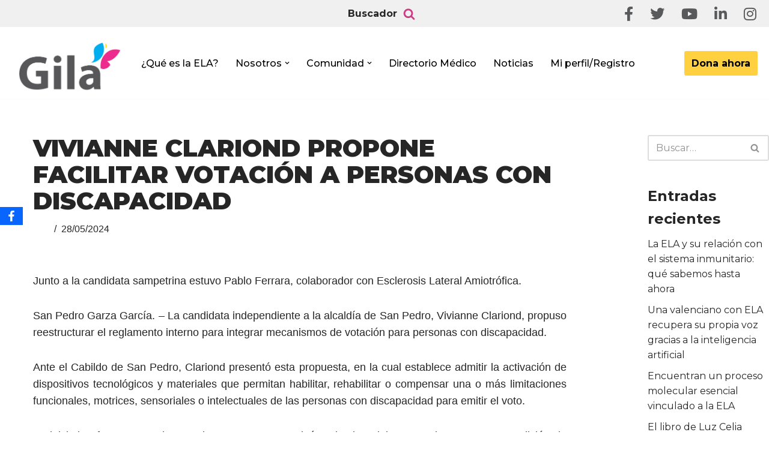

--- FILE ---
content_type: text/html; charset=UTF-8
request_url: https://www.ela.org.mx/vivianne-clariond-propone-facilitar-votacion-a-personas-con-discapacidad/
body_size: 25191
content:
<!DOCTYPE html>
<html lang="es">

<head>
	
	<meta charset="UTF-8">
	<meta name="viewport" content="width=device-width, initial-scale=1, minimum-scale=1">
	<link rel="profile" href="https://gmpg.org/xfn/11">
		<meta name='robots' content='index, follow, max-image-preview:large, max-snippet:-1, max-video-preview:-1' />
	<style>img:is([sizes="auto" i], [sizes^="auto," i]) { contain-intrinsic-size: 3000px 1500px }</style>
	
	<!-- This site is optimized with the Yoast SEO plugin v26.4 - https://yoast.com/wordpress/plugins/seo/ -->
	<title>Vivianne Clariond propone facilitar votación a personas con discapacidad - Apoyo Integral para pacientes con ELA</title>
	<meta name="description" content="Junto a la candidata sampetrina estuvo Pablo Ferrara, colaborador con Esclerosis Lateral Amiotrófica." />
	<link rel="canonical" href="https://www.ela.org.mx/vivianne-clariond-propone-facilitar-votacion-a-personas-con-discapacidad/" />
	<meta property="og:locale" content="es_MX" />
	<meta property="og:type" content="article" />
	<meta property="og:title" content="Vivianne Clariond propone facilitar votación a personas con discapacidad - Apoyo Integral para pacientes con ELA" />
	<meta property="og:description" content="Junto a la candidata sampetrina estuvo Pablo Ferrara, colaborador con Esclerosis Lateral Amiotrófica." />
	<meta property="og:url" content="https://www.ela.org.mx/vivianne-clariond-propone-facilitar-votacion-a-personas-con-discapacidad/" />
	<meta property="og:site_name" content="Apoyo Integral para pacientes con ELA" />
	<meta property="article:publisher" content="https://www.facebook.com/ELAcomunidad/" />
	<meta property="article:published_time" content="2024-05-28T14:51:39+00:00" />
	<meta property="og:image" content="https://www.ela.org.mx/wp-content/uploads/2024/05/ela-vivianne-clariond-propone-facilitar-votacion-a-personas-con-discapacidad.jpg" />
	<meta property="og:image:width" content="800" />
	<meta property="og:image:height" content="500" />
	<meta property="og:image:type" content="image/jpeg" />
	<meta name="twitter:card" content="summary_large_image" />
	<meta name="twitter:creator" content="@elacomunidad" />
	<meta name="twitter:site" content="@elacomunidad" />
	<meta name="twitter:label1" content="Escrito por" />
	<meta name="twitter:data1" content="" />
	<meta name="twitter:label2" content="Tiempo de lectura" />
	<meta name="twitter:data2" content="3 minutos" />
	<script type="application/ld+json" class="yoast-schema-graph">{"@context":"https://schema.org","@graph":[{"@type":"Article","@id":"https://www.ela.org.mx/vivianne-clariond-propone-facilitar-votacion-a-personas-con-discapacidad/#article","isPartOf":{"@id":"https://www.ela.org.mx/vivianne-clariond-propone-facilitar-votacion-a-personas-con-discapacidad/"},"author":{"name":"","@id":""},"headline":"Vivianne Clariond propone facilitar votación a personas con discapacidad","datePublished":"2024-05-28T14:51:39+00:00","mainEntityOfPage":{"@id":"https://www.ela.org.mx/vivianne-clariond-propone-facilitar-votacion-a-personas-con-discapacidad/"},"wordCount":501,"commentCount":0,"publisher":{"@id":"https://www.ela.org.mx/#organization"},"image":{"@id":"https://www.ela.org.mx/vivianne-clariond-propone-facilitar-votacion-a-personas-con-discapacidad/#primaryimage"},"thumbnailUrl":"https://www.ela.org.mx/wp-content/uploads/2024/05/ela-vivianne-clariond-propone-facilitar-votacion-a-personas-con-discapacidad.jpg","keywords":["Discapacidad"],"articleSection":["Noticias"],"inLanguage":"es","potentialAction":[{"@type":"CommentAction","name":"Comment","target":["https://www.ela.org.mx/vivianne-clariond-propone-facilitar-votacion-a-personas-con-discapacidad/#respond"]}]},{"@type":"WebPage","@id":"https://www.ela.org.mx/vivianne-clariond-propone-facilitar-votacion-a-personas-con-discapacidad/","url":"https://www.ela.org.mx/vivianne-clariond-propone-facilitar-votacion-a-personas-con-discapacidad/","name":"Vivianne Clariond propone facilitar votación a personas con discapacidad - Apoyo Integral para pacientes con ELA","isPartOf":{"@id":"https://www.ela.org.mx/#website"},"primaryImageOfPage":{"@id":"https://www.ela.org.mx/vivianne-clariond-propone-facilitar-votacion-a-personas-con-discapacidad/#primaryimage"},"image":{"@id":"https://www.ela.org.mx/vivianne-clariond-propone-facilitar-votacion-a-personas-con-discapacidad/#primaryimage"},"thumbnailUrl":"https://www.ela.org.mx/wp-content/uploads/2024/05/ela-vivianne-clariond-propone-facilitar-votacion-a-personas-con-discapacidad.jpg","datePublished":"2024-05-28T14:51:39+00:00","description":"Junto a la candidata sampetrina estuvo Pablo Ferrara, colaborador con Esclerosis Lateral Amiotrófica.","breadcrumb":{"@id":"https://www.ela.org.mx/vivianne-clariond-propone-facilitar-votacion-a-personas-con-discapacidad/#breadcrumb"},"inLanguage":"es","potentialAction":[{"@type":"ReadAction","target":["https://www.ela.org.mx/vivianne-clariond-propone-facilitar-votacion-a-personas-con-discapacidad/"]}]},{"@type":"ImageObject","inLanguage":"es","@id":"https://www.ela.org.mx/vivianne-clariond-propone-facilitar-votacion-a-personas-con-discapacidad/#primaryimage","url":"https://www.ela.org.mx/wp-content/uploads/2024/05/ela-vivianne-clariond-propone-facilitar-votacion-a-personas-con-discapacidad.jpg","contentUrl":"https://www.ela.org.mx/wp-content/uploads/2024/05/ela-vivianne-clariond-propone-facilitar-votacion-a-personas-con-discapacidad.jpg","width":800,"height":500,"caption":"ela-vivianne-clariond-propone-facilitar-votacion-a-personas-con-discapacidad"},{"@type":"BreadcrumbList","@id":"https://www.ela.org.mx/vivianne-clariond-propone-facilitar-votacion-a-personas-con-discapacidad/#breadcrumb","itemListElement":[{"@type":"ListItem","position":1,"name":"Portada","item":"https://www.ela.org.mx/"},{"@type":"ListItem","position":2,"name":"Noticias","item":"https://www.ela.org.mx/noticias/"},{"@type":"ListItem","position":3,"name":"Vivianne Clariond propone facilitar votación a personas con discapacidad"}]},{"@type":"WebSite","@id":"https://www.ela.org.mx/#website","url":"https://www.ela.org.mx/","name":"Gila - Apoyo integral para pacientes con ELA","description":"¡Hagamos Comunidad Por La Ela!","publisher":{"@id":"https://www.ela.org.mx/#organization"},"potentialAction":[{"@type":"SearchAction","target":{"@type":"EntryPoint","urlTemplate":"https://www.ela.org.mx/?s={search_term_string}"},"query-input":{"@type":"PropertyValueSpecification","valueRequired":true,"valueName":"search_term_string"}}],"inLanguage":"es"},{"@type":"Organization","@id":"https://www.ela.org.mx/#organization","name":"Gila Apoyo Integral AC","url":"https://www.ela.org.mx/","logo":{"@type":"ImageObject","inLanguage":"es","@id":"https://www.ela.org.mx/#/schema/logo/image/","url":"https://www.ela.org.mx/wp-content/uploads/2019/12/gila_logo.png","contentUrl":"https://www.ela.org.mx/wp-content/uploads/2019/12/gila_logo.png","width":800,"height":450,"caption":"Gila Apoyo Integral AC"},"image":{"@id":"https://www.ela.org.mx/#/schema/logo/image/"},"sameAs":["https://www.facebook.com/ELAcomunidad/","https://x.com/elacomunidad","https://www.instagram.com/elacomunidad/","http://linkedin.com/company/gilacomunidad","https://www.youtube.com/channel/UCixAEV8ZjMK8rVhgYKxKPjQ"]},{"@type":"Person","@id":"","url":"https://www.ela.org.mx/author/"}]}</script>
	<!-- / Yoast SEO plugin. -->


<link rel='dns-prefetch' href='//js.stripe.com' />
<link rel='dns-prefetch' href='//www.googletagmanager.com' />
<link rel='dns-prefetch' href='//fonts.googleapis.com' />
<link rel="alternate" type="application/rss+xml" title="Apoyo Integral para pacientes con ELA &raquo; Feed" href="https://www.ela.org.mx/feed/" />
<link rel="alternate" type="application/rss+xml" title="Apoyo Integral para pacientes con ELA &raquo; RSS de los comentarios" href="https://www.ela.org.mx/comments/feed/" />
<link rel="alternate" type="application/rss+xml" title="Apoyo Integral para pacientes con ELA &raquo; Vivianne Clariond propone facilitar votación a personas con discapacidad RSS de los comentarios" href="https://www.ela.org.mx/vivianne-clariond-propone-facilitar-votacion-a-personas-con-discapacidad/feed/" />
<script>
window._wpemojiSettings = {"baseUrl":"https:\/\/s.w.org\/images\/core\/emoji\/16.0.1\/72x72\/","ext":".png","svgUrl":"https:\/\/s.w.org\/images\/core\/emoji\/16.0.1\/svg\/","svgExt":".svg","source":{"concatemoji":"https:\/\/www.ela.org.mx\/wp-includes\/js\/wp-emoji-release.min.js?ver=6.8.3"}};
/*! This file is auto-generated */
!function(s,n){var o,i,e;function c(e){try{var t={supportTests:e,timestamp:(new Date).valueOf()};sessionStorage.setItem(o,JSON.stringify(t))}catch(e){}}function p(e,t,n){e.clearRect(0,0,e.canvas.width,e.canvas.height),e.fillText(t,0,0);var t=new Uint32Array(e.getImageData(0,0,e.canvas.width,e.canvas.height).data),a=(e.clearRect(0,0,e.canvas.width,e.canvas.height),e.fillText(n,0,0),new Uint32Array(e.getImageData(0,0,e.canvas.width,e.canvas.height).data));return t.every(function(e,t){return e===a[t]})}function u(e,t){e.clearRect(0,0,e.canvas.width,e.canvas.height),e.fillText(t,0,0);for(var n=e.getImageData(16,16,1,1),a=0;a<n.data.length;a++)if(0!==n.data[a])return!1;return!0}function f(e,t,n,a){switch(t){case"flag":return n(e,"\ud83c\udff3\ufe0f\u200d\u26a7\ufe0f","\ud83c\udff3\ufe0f\u200b\u26a7\ufe0f")?!1:!n(e,"\ud83c\udde8\ud83c\uddf6","\ud83c\udde8\u200b\ud83c\uddf6")&&!n(e,"\ud83c\udff4\udb40\udc67\udb40\udc62\udb40\udc65\udb40\udc6e\udb40\udc67\udb40\udc7f","\ud83c\udff4\u200b\udb40\udc67\u200b\udb40\udc62\u200b\udb40\udc65\u200b\udb40\udc6e\u200b\udb40\udc67\u200b\udb40\udc7f");case"emoji":return!a(e,"\ud83e\udedf")}return!1}function g(e,t,n,a){var r="undefined"!=typeof WorkerGlobalScope&&self instanceof WorkerGlobalScope?new OffscreenCanvas(300,150):s.createElement("canvas"),o=r.getContext("2d",{willReadFrequently:!0}),i=(o.textBaseline="top",o.font="600 32px Arial",{});return e.forEach(function(e){i[e]=t(o,e,n,a)}),i}function t(e){var t=s.createElement("script");t.src=e,t.defer=!0,s.head.appendChild(t)}"undefined"!=typeof Promise&&(o="wpEmojiSettingsSupports",i=["flag","emoji"],n.supports={everything:!0,everythingExceptFlag:!0},e=new Promise(function(e){s.addEventListener("DOMContentLoaded",e,{once:!0})}),new Promise(function(t){var n=function(){try{var e=JSON.parse(sessionStorage.getItem(o));if("object"==typeof e&&"number"==typeof e.timestamp&&(new Date).valueOf()<e.timestamp+604800&&"object"==typeof e.supportTests)return e.supportTests}catch(e){}return null}();if(!n){if("undefined"!=typeof Worker&&"undefined"!=typeof OffscreenCanvas&&"undefined"!=typeof URL&&URL.createObjectURL&&"undefined"!=typeof Blob)try{var e="postMessage("+g.toString()+"("+[JSON.stringify(i),f.toString(),p.toString(),u.toString()].join(",")+"));",a=new Blob([e],{type:"text/javascript"}),r=new Worker(URL.createObjectURL(a),{name:"wpTestEmojiSupports"});return void(r.onmessage=function(e){c(n=e.data),r.terminate(),t(n)})}catch(e){}c(n=g(i,f,p,u))}t(n)}).then(function(e){for(var t in e)n.supports[t]=e[t],n.supports.everything=n.supports.everything&&n.supports[t],"flag"!==t&&(n.supports.everythingExceptFlag=n.supports.everythingExceptFlag&&n.supports[t]);n.supports.everythingExceptFlag=n.supports.everythingExceptFlag&&!n.supports.flag,n.DOMReady=!1,n.readyCallback=function(){n.DOMReady=!0}}).then(function(){return e}).then(function(){var e;n.supports.everything||(n.readyCallback(),(e=n.source||{}).concatemoji?t(e.concatemoji):e.wpemoji&&e.twemoji&&(t(e.twemoji),t(e.wpemoji)))}))}((window,document),window._wpemojiSettings);
</script>
<style id='wp-emoji-styles-inline-css'>

	img.wp-smiley, img.emoji {
		display: inline !important;
		border: none !important;
		box-shadow: none !important;
		height: 1em !important;
		width: 1em !important;
		margin: 0 0.07em !important;
		vertical-align: -0.1em !important;
		background: none !important;
		padding: 0 !important;
	}
</style>
<link rel='stylesheet' id='wp-block-library-css' href='https://www.ela.org.mx/wp-includes/css/dist/block-library/style.min.css?ver=6.8.3' media='all' />
<style id='classic-theme-styles-inline-css'>
/*! This file is auto-generated */
.wp-block-button__link{color:#fff;background-color:#32373c;border-radius:9999px;box-shadow:none;text-decoration:none;padding:calc(.667em + 2px) calc(1.333em + 2px);font-size:1.125em}.wp-block-file__button{background:#32373c;color:#fff;text-decoration:none}
</style>
<link rel='stylesheet' id='xtfe-facebook-events-block-style2-css' href='https://www.ela.org.mx/wp-content/plugins/xt-facebook-events/assets/css/grid_style2.css?ver=1.1.8' media='all' />
<style id='global-styles-inline-css'>
:root{--wp--preset--aspect-ratio--square: 1;--wp--preset--aspect-ratio--4-3: 4/3;--wp--preset--aspect-ratio--3-4: 3/4;--wp--preset--aspect-ratio--3-2: 3/2;--wp--preset--aspect-ratio--2-3: 2/3;--wp--preset--aspect-ratio--16-9: 16/9;--wp--preset--aspect-ratio--9-16: 9/16;--wp--preset--color--black: #000000;--wp--preset--color--cyan-bluish-gray: #abb8c3;--wp--preset--color--white: #ffffff;--wp--preset--color--pale-pink: #f78da7;--wp--preset--color--vivid-red: #cf2e2e;--wp--preset--color--luminous-vivid-orange: #ff6900;--wp--preset--color--luminous-vivid-amber: #fcb900;--wp--preset--color--light-green-cyan: #7bdcb5;--wp--preset--color--vivid-green-cyan: #00d084;--wp--preset--color--pale-cyan-blue: #8ed1fc;--wp--preset--color--vivid-cyan-blue: #0693e3;--wp--preset--color--vivid-purple: #9b51e0;--wp--preset--color--neve-link-color: var(--nv-primary-accent);--wp--preset--color--neve-link-hover-color: var(--nv-secondary-accent);--wp--preset--color--nv-site-bg: var(--nv-site-bg);--wp--preset--color--nv-light-bg: var(--nv-light-bg);--wp--preset--color--nv-dark-bg: var(--nv-dark-bg);--wp--preset--color--neve-text-color: var(--nv-text-color);--wp--preset--color--nv-text-dark-bg: var(--nv-text-dark-bg);--wp--preset--color--nv-c-1: var(--nv-c-1);--wp--preset--color--nv-c-2: var(--nv-c-2);--wp--preset--gradient--vivid-cyan-blue-to-vivid-purple: linear-gradient(135deg,rgba(6,147,227,1) 0%,rgb(155,81,224) 100%);--wp--preset--gradient--light-green-cyan-to-vivid-green-cyan: linear-gradient(135deg,rgb(122,220,180) 0%,rgb(0,208,130) 100%);--wp--preset--gradient--luminous-vivid-amber-to-luminous-vivid-orange: linear-gradient(135deg,rgba(252,185,0,1) 0%,rgba(255,105,0,1) 100%);--wp--preset--gradient--luminous-vivid-orange-to-vivid-red: linear-gradient(135deg,rgba(255,105,0,1) 0%,rgb(207,46,46) 100%);--wp--preset--gradient--very-light-gray-to-cyan-bluish-gray: linear-gradient(135deg,rgb(238,238,238) 0%,rgb(169,184,195) 100%);--wp--preset--gradient--cool-to-warm-spectrum: linear-gradient(135deg,rgb(74,234,220) 0%,rgb(151,120,209) 20%,rgb(207,42,186) 40%,rgb(238,44,130) 60%,rgb(251,105,98) 80%,rgb(254,248,76) 100%);--wp--preset--gradient--blush-light-purple: linear-gradient(135deg,rgb(255,206,236) 0%,rgb(152,150,240) 100%);--wp--preset--gradient--blush-bordeaux: linear-gradient(135deg,rgb(254,205,165) 0%,rgb(254,45,45) 50%,rgb(107,0,62) 100%);--wp--preset--gradient--luminous-dusk: linear-gradient(135deg,rgb(255,203,112) 0%,rgb(199,81,192) 50%,rgb(65,88,208) 100%);--wp--preset--gradient--pale-ocean: linear-gradient(135deg,rgb(255,245,203) 0%,rgb(182,227,212) 50%,rgb(51,167,181) 100%);--wp--preset--gradient--electric-grass: linear-gradient(135deg,rgb(202,248,128) 0%,rgb(113,206,126) 100%);--wp--preset--gradient--midnight: linear-gradient(135deg,rgb(2,3,129) 0%,rgb(40,116,252) 100%);--wp--preset--font-size--small: 13px;--wp--preset--font-size--medium: 20px;--wp--preset--font-size--large: 36px;--wp--preset--font-size--x-large: 42px;--wp--preset--spacing--20: 0.44rem;--wp--preset--spacing--30: 0.67rem;--wp--preset--spacing--40: 1rem;--wp--preset--spacing--50: 1.5rem;--wp--preset--spacing--60: 2.25rem;--wp--preset--spacing--70: 3.38rem;--wp--preset--spacing--80: 5.06rem;--wp--preset--shadow--natural: 6px 6px 9px rgba(0, 0, 0, 0.2);--wp--preset--shadow--deep: 12px 12px 50px rgba(0, 0, 0, 0.4);--wp--preset--shadow--sharp: 6px 6px 0px rgba(0, 0, 0, 0.2);--wp--preset--shadow--outlined: 6px 6px 0px -3px rgba(255, 255, 255, 1), 6px 6px rgba(0, 0, 0, 1);--wp--preset--shadow--crisp: 6px 6px 0px rgba(0, 0, 0, 1);}:where(.is-layout-flex){gap: 0.5em;}:where(.is-layout-grid){gap: 0.5em;}body .is-layout-flex{display: flex;}.is-layout-flex{flex-wrap: wrap;align-items: center;}.is-layout-flex > :is(*, div){margin: 0;}body .is-layout-grid{display: grid;}.is-layout-grid > :is(*, div){margin: 0;}:where(.wp-block-columns.is-layout-flex){gap: 2em;}:where(.wp-block-columns.is-layout-grid){gap: 2em;}:where(.wp-block-post-template.is-layout-flex){gap: 1.25em;}:where(.wp-block-post-template.is-layout-grid){gap: 1.25em;}.has-black-color{color: var(--wp--preset--color--black) !important;}.has-cyan-bluish-gray-color{color: var(--wp--preset--color--cyan-bluish-gray) !important;}.has-white-color{color: var(--wp--preset--color--white) !important;}.has-pale-pink-color{color: var(--wp--preset--color--pale-pink) !important;}.has-vivid-red-color{color: var(--wp--preset--color--vivid-red) !important;}.has-luminous-vivid-orange-color{color: var(--wp--preset--color--luminous-vivid-orange) !important;}.has-luminous-vivid-amber-color{color: var(--wp--preset--color--luminous-vivid-amber) !important;}.has-light-green-cyan-color{color: var(--wp--preset--color--light-green-cyan) !important;}.has-vivid-green-cyan-color{color: var(--wp--preset--color--vivid-green-cyan) !important;}.has-pale-cyan-blue-color{color: var(--wp--preset--color--pale-cyan-blue) !important;}.has-vivid-cyan-blue-color{color: var(--wp--preset--color--vivid-cyan-blue) !important;}.has-vivid-purple-color{color: var(--wp--preset--color--vivid-purple) !important;}.has-neve-link-color-color{color: var(--wp--preset--color--neve-link-color) !important;}.has-neve-link-hover-color-color{color: var(--wp--preset--color--neve-link-hover-color) !important;}.has-nv-site-bg-color{color: var(--wp--preset--color--nv-site-bg) !important;}.has-nv-light-bg-color{color: var(--wp--preset--color--nv-light-bg) !important;}.has-nv-dark-bg-color{color: var(--wp--preset--color--nv-dark-bg) !important;}.has-neve-text-color-color{color: var(--wp--preset--color--neve-text-color) !important;}.has-nv-text-dark-bg-color{color: var(--wp--preset--color--nv-text-dark-bg) !important;}.has-nv-c-1-color{color: var(--wp--preset--color--nv-c-1) !important;}.has-nv-c-2-color{color: var(--wp--preset--color--nv-c-2) !important;}.has-black-background-color{background-color: var(--wp--preset--color--black) !important;}.has-cyan-bluish-gray-background-color{background-color: var(--wp--preset--color--cyan-bluish-gray) !important;}.has-white-background-color{background-color: var(--wp--preset--color--white) !important;}.has-pale-pink-background-color{background-color: var(--wp--preset--color--pale-pink) !important;}.has-vivid-red-background-color{background-color: var(--wp--preset--color--vivid-red) !important;}.has-luminous-vivid-orange-background-color{background-color: var(--wp--preset--color--luminous-vivid-orange) !important;}.has-luminous-vivid-amber-background-color{background-color: var(--wp--preset--color--luminous-vivid-amber) !important;}.has-light-green-cyan-background-color{background-color: var(--wp--preset--color--light-green-cyan) !important;}.has-vivid-green-cyan-background-color{background-color: var(--wp--preset--color--vivid-green-cyan) !important;}.has-pale-cyan-blue-background-color{background-color: var(--wp--preset--color--pale-cyan-blue) !important;}.has-vivid-cyan-blue-background-color{background-color: var(--wp--preset--color--vivid-cyan-blue) !important;}.has-vivid-purple-background-color{background-color: var(--wp--preset--color--vivid-purple) !important;}.has-neve-link-color-background-color{background-color: var(--wp--preset--color--neve-link-color) !important;}.has-neve-link-hover-color-background-color{background-color: var(--wp--preset--color--neve-link-hover-color) !important;}.has-nv-site-bg-background-color{background-color: var(--wp--preset--color--nv-site-bg) !important;}.has-nv-light-bg-background-color{background-color: var(--wp--preset--color--nv-light-bg) !important;}.has-nv-dark-bg-background-color{background-color: var(--wp--preset--color--nv-dark-bg) !important;}.has-neve-text-color-background-color{background-color: var(--wp--preset--color--neve-text-color) !important;}.has-nv-text-dark-bg-background-color{background-color: var(--wp--preset--color--nv-text-dark-bg) !important;}.has-nv-c-1-background-color{background-color: var(--wp--preset--color--nv-c-1) !important;}.has-nv-c-2-background-color{background-color: var(--wp--preset--color--nv-c-2) !important;}.has-black-border-color{border-color: var(--wp--preset--color--black) !important;}.has-cyan-bluish-gray-border-color{border-color: var(--wp--preset--color--cyan-bluish-gray) !important;}.has-white-border-color{border-color: var(--wp--preset--color--white) !important;}.has-pale-pink-border-color{border-color: var(--wp--preset--color--pale-pink) !important;}.has-vivid-red-border-color{border-color: var(--wp--preset--color--vivid-red) !important;}.has-luminous-vivid-orange-border-color{border-color: var(--wp--preset--color--luminous-vivid-orange) !important;}.has-luminous-vivid-amber-border-color{border-color: var(--wp--preset--color--luminous-vivid-amber) !important;}.has-light-green-cyan-border-color{border-color: var(--wp--preset--color--light-green-cyan) !important;}.has-vivid-green-cyan-border-color{border-color: var(--wp--preset--color--vivid-green-cyan) !important;}.has-pale-cyan-blue-border-color{border-color: var(--wp--preset--color--pale-cyan-blue) !important;}.has-vivid-cyan-blue-border-color{border-color: var(--wp--preset--color--vivid-cyan-blue) !important;}.has-vivid-purple-border-color{border-color: var(--wp--preset--color--vivid-purple) !important;}.has-neve-link-color-border-color{border-color: var(--wp--preset--color--neve-link-color) !important;}.has-neve-link-hover-color-border-color{border-color: var(--wp--preset--color--neve-link-hover-color) !important;}.has-nv-site-bg-border-color{border-color: var(--wp--preset--color--nv-site-bg) !important;}.has-nv-light-bg-border-color{border-color: var(--wp--preset--color--nv-light-bg) !important;}.has-nv-dark-bg-border-color{border-color: var(--wp--preset--color--nv-dark-bg) !important;}.has-neve-text-color-border-color{border-color: var(--wp--preset--color--neve-text-color) !important;}.has-nv-text-dark-bg-border-color{border-color: var(--wp--preset--color--nv-text-dark-bg) !important;}.has-nv-c-1-border-color{border-color: var(--wp--preset--color--nv-c-1) !important;}.has-nv-c-2-border-color{border-color: var(--wp--preset--color--nv-c-2) !important;}.has-vivid-cyan-blue-to-vivid-purple-gradient-background{background: var(--wp--preset--gradient--vivid-cyan-blue-to-vivid-purple) !important;}.has-light-green-cyan-to-vivid-green-cyan-gradient-background{background: var(--wp--preset--gradient--light-green-cyan-to-vivid-green-cyan) !important;}.has-luminous-vivid-amber-to-luminous-vivid-orange-gradient-background{background: var(--wp--preset--gradient--luminous-vivid-amber-to-luminous-vivid-orange) !important;}.has-luminous-vivid-orange-to-vivid-red-gradient-background{background: var(--wp--preset--gradient--luminous-vivid-orange-to-vivid-red) !important;}.has-very-light-gray-to-cyan-bluish-gray-gradient-background{background: var(--wp--preset--gradient--very-light-gray-to-cyan-bluish-gray) !important;}.has-cool-to-warm-spectrum-gradient-background{background: var(--wp--preset--gradient--cool-to-warm-spectrum) !important;}.has-blush-light-purple-gradient-background{background: var(--wp--preset--gradient--blush-light-purple) !important;}.has-blush-bordeaux-gradient-background{background: var(--wp--preset--gradient--blush-bordeaux) !important;}.has-luminous-dusk-gradient-background{background: var(--wp--preset--gradient--luminous-dusk) !important;}.has-pale-ocean-gradient-background{background: var(--wp--preset--gradient--pale-ocean) !important;}.has-electric-grass-gradient-background{background: var(--wp--preset--gradient--electric-grass) !important;}.has-midnight-gradient-background{background: var(--wp--preset--gradient--midnight) !important;}.has-small-font-size{font-size: var(--wp--preset--font-size--small) !important;}.has-medium-font-size{font-size: var(--wp--preset--font-size--medium) !important;}.has-large-font-size{font-size: var(--wp--preset--font-size--large) !important;}.has-x-large-font-size{font-size: var(--wp--preset--font-size--x-large) !important;}
:where(.wp-block-post-template.is-layout-flex){gap: 1.25em;}:where(.wp-block-post-template.is-layout-grid){gap: 1.25em;}
:where(.wp-block-columns.is-layout-flex){gap: 2em;}:where(.wp-block-columns.is-layout-grid){gap: 2em;}
:root :where(.wp-block-pullquote){font-size: 1.5em;line-height: 1.6;}
</style>
<link rel='stylesheet' id='wpedon-css' href='https://www.ela.org.mx/wp-content/plugins/easy-paypal-donation/assets/css/wpedon.css?ver=1.5.1' media='all' />
<link rel='stylesheet' id='profilegrid-user-profiles-groups-and-communities-css' href='https://www.ela.org.mx/wp-content/plugins/profilegrid-user-profiles-groups-and-communities/public/css/profile-magic-public.css?ver=5.9.6.5' media='all' />
<link rel='stylesheet' id='pm-font-awesome-css' href='https://www.ela.org.mx/wp-content/plugins/profilegrid-user-profiles-groups-and-communities/public/css/font-awesome.css?ver=5.9.6.5' media='all' />
<link rel='stylesheet' id='pg-password-checker-css' href='https://www.ela.org.mx/wp-content/plugins/profilegrid-user-profiles-groups-and-communities/public/css/pg-password-checker.css?ver=5.9.6.5' media='all' />
<link rel='stylesheet' id='pg-profile-menu-css' href='https://www.ela.org.mx/wp-content/plugins/profilegrid-user-profiles-groups-and-communities/public/css/pg-profile-menu.css?ver=5.9.6.5' media='all' />
<link rel='stylesheet' id='pg-responsive-css' href='https://www.ela.org.mx/wp-content/plugins/profilegrid-user-profiles-groups-and-communities/public/css/pg-responsive-public.css?ver=5.9.6.5' media='all' />
<link rel='stylesheet' id='profile_1-css' href='https://www.ela.org.mx/wp-content/plugins/profilegrid-user-profiles-groups-and-communities/public/partials/themes/profile_1/profile_1.css?ver=5.9.6.5' media='all' />
<link rel='stylesheet' id='obfx-module-pub-css-módulo-de-compartir-en-redes-sociales-0-css' href='https://www.ela.org.mx/wp-content/plugins/themeisle-companion/obfx_modules/social-sharing/css/public.css?ver=3.0.3' media='all' />
<link rel='stylesheet' id='wp-show-posts-css' href='https://www.ela.org.mx/wp-content/plugins/wp-show-posts/css/wp-show-posts-min.css?ver=1.1.6' media='all' />
<link rel='stylesheet' id='font-awesome-css' href='https://www.ela.org.mx/wp-content/plugins/elementor/assets/lib/font-awesome/css/font-awesome.min.css?ver=4.7.0' media='all' />
<link rel='stylesheet' id='xt-facebook-events-front-css' href='https://www.ela.org.mx/wp-content/plugins/xt-facebook-events/assets/css/xt-facebook-events.css?ver=1.1.8' media='all' />
<link rel='stylesheet' id='xt-facebook-events-front-grid2-css' href='https://www.ela.org.mx/wp-content/plugins/xt-facebook-events/assets/css/grid_style2.css?ver=1.1.8' media='all' />
<link rel='stylesheet' id='neve-style-css' href='https://www.ela.org.mx/wp-content/themes/neve/style-main-new.min.css?ver=4.1.4' media='all' />
<style id='neve-style-inline-css'>
.is-menu-sidebar .header-menu-sidebar { visibility: visible; }.is-menu-sidebar.menu_sidebar_slide_left .header-menu-sidebar { transform: translate3d(0, 0, 0); left: 0; }.is-menu-sidebar.menu_sidebar_slide_right .header-menu-sidebar { transform: translate3d(0, 0, 0); right: 0; }.is-menu-sidebar.menu_sidebar_pull_right .header-menu-sidebar, .is-menu-sidebar.menu_sidebar_pull_left .header-menu-sidebar { transform: translateX(0); }.is-menu-sidebar.menu_sidebar_dropdown .header-menu-sidebar { height: auto; }.is-menu-sidebar.menu_sidebar_dropdown .header-menu-sidebar-inner { max-height: 400px; padding: 20px 0; }.is-menu-sidebar.menu_sidebar_full_canvas .header-menu-sidebar { opacity: 1; }.header-menu-sidebar .menu-item-nav-search:not(.floating) { pointer-events: none; }.header-menu-sidebar .menu-item-nav-search .is-menu-sidebar { pointer-events: unset; }@media screen and (max-width: 960px) { .builder-item.cr .item--inner { --textalign: center; --justify: center; } }
.nv-meta-list li.meta:not(:last-child):after { content:"/" }.nv-meta-list .no-mobile{
			display:none;
		}.nv-meta-list li.last::after{
			content: ""!important;
		}@media (min-width: 769px) {
			.nv-meta-list .no-mobile {
				display: inline-block;
			}
			.nv-meta-list li.last:not(:last-child)::after {
		 		content: "/" !important;
			}
		}
 :root{ --container: 748px;--postwidth:100%; --primarybtnbg: #00aeef; --primarybtnhoverbg: #e959b4; --primarybtncolor: #ffffff; --secondarybtncolor: var(--nv-primary-accent); --primarybtnhovercolor: #ffffff; --secondarybtnhovercolor: var(--nv-primary-accent);--primarybtnborderradius:3px;--secondarybtnborderradius:3px;--secondarybtnborderwidth:3px;--btnpadding:8px 12px;--primarybtnpadding:8px 12px;--secondarybtnpadding:calc(8px - 3px) calc(12px - 3px); --bodyfontfamily: Montserrat; --bodyfontsize: 15px; --bodylineheight: 1.6; --bodyletterspacing: 0px; --bodyfontweight: 400; --bodytexttransform: none; --headingsfontfamily: Montserrat; --h1fontsize: 36px; --h1fontweight: 900; --h1lineheight: 1.2; --h1letterspacing: 0px; --h1texttransform: uppercase; --h2fontsize: 28px; --h2fontweight: 900; --h2lineheight: 1.3; --h2letterspacing: 0px; --h2texttransform: uppercase; --h3fontsize: 24px; --h3fontweight: 900; --h3lineheight: 1.4; --h3letterspacing: 0px; --h3texttransform: uppercase; --h4fontsize: 20px; --h4fontweight: 900; --h4lineheight: 1.6; --h4letterspacing: 0px; --h4texttransform: uppercase; --h5fontsize: 16px; --h5fontweight: 900; --h5lineheight: 1.6; --h5letterspacing: 0px; --h5texttransform: uppercase; --h6fontsize: 14px; --h6fontweight: 900; --h6lineheight: 1.6; --h6letterspacing: 0px; --h6texttransform: uppercase;--formfieldborderwidth:2px;--formfieldborderradius:3px; --formfieldbgcolor: var(--nv-site-bg); --formfieldbordercolor: #dddddd; --formfieldcolor: var(--nv-text-color);--formfieldpadding:10px 12px; } .nv-index-posts{ --borderradius:0px; } .has-neve-button-color-color{ color: #00aeef!important; } .has-neve-button-color-background-color{ background-color: #00aeef!important; } .alignfull > [class*="__inner-container"], .alignwide > [class*="__inner-container"]{ max-width:718px;margin:auto } .nv-meta-list{ --avatarsize: 20px; } .single .nv-meta-list{ --avatarsize: 20px; } .nv-post-cover{ --height: 250px;--padding:40px 15px;--justify: flex-start; --textalign: left; --valign: center; } .nv-post-cover .nv-title-meta-wrap, .nv-page-title-wrap, .entry-header{ --textalign: left; } .nv-is-boxed.nv-title-meta-wrap{ --padding:40px 15px; --bgcolor: var(--nv-dark-bg); } .nv-overlay{ --opacity: 50; --blendmode: normal; } .nv-is-boxed.nv-comments-wrap{ --padding:20px; } .nv-is-boxed.comment-respond{ --padding:20px; } .single:not(.single-product), .page{ --c-vspace:0 0 0 0;; } .global-styled{ --bgcolor: var(--nv-site-bg); } .header-top{ --rowbcolor: var(--nv-light-bg); --color: var(--nv-text-color); --bgcolor: #f0f0f0; } .header-main{ --rowbcolor: var(--nv-light-bg); --color: var(--nv-text-color); --bgcolor: #ffffff; } .header-bottom{ --rowbcolor: var(--nv-light-bg); --color: var(--nv-text-color); --bgcolor: #e8e8e8; } .header-menu-sidebar-bg{ --justify: flex-start; --textalign: left;--flexg: 1;--wrapdropdownwidth: auto; --color: var(--nv-text-color); --bgcolor: #ffffff; } .header-menu-sidebar{ width: 360px; } .builder-item--logo{ --maxwidth: 120px; --fs: 24px;--padding:10px 0;--margin:0; --textalign: left;--justify: flex-start; } .builder-item--nav-icon,.header-menu-sidebar .close-sidebar-panel .navbar-toggle{ --borderradius:3px;--borderwidth:1px; } .builder-item--nav-icon{ --label-margin:0 5px 0 0;;--padding:10px 15px;--margin:0; } .builder-item--primary-menu{ --color: #000000; --hovercolor: #00a2dd; --hovertextcolor: var(--nv-text-color); --activecolor: #000000; --spacing: 20px; --height: 25px;--padding:0;--margin:0; --fontsize: 1em; --lineheight: 1.6; --letterspacing: 0px; --fontweight: 500; --texttransform: none; --iconsize: 1em; } .hfg-is-group.has-primary-menu .inherit-ff{ --inheritedfw: 500; } .builder-item--button_base{ --primarybtnbg: #ffd140; --primarybtncolor: #000000; --primarybtnhoverbg: #003087; --primarybtnhovercolor: #ffffff;--primarybtnborderradius:3px;--primarybtnshadow:none;--primarybtnhovershadow:none;--padding:8px 12px;--margin:0; } .builder-item--custom_html{ --padding:0;--margin:0; --fontsize: 1em; --lineheight: 1.6; --letterspacing: 0px; --fontweight: 700; --texttransform: capitalize; --iconsize: 1em; --textalign: right;--justify: flex-end; } .builder-item--header_search_responsive{ --iconsize: 20px; --color: #cd3c85; --formfieldfontsize: 14px;--formfieldborderwidth:2px;--formfieldborderradius:2px; --height: 40px;--padding:0 10px;--margin:0; } .builder-item--secondary-menu{ --color: #58595a; --hovercolor: var(--nv-secondary-accent); --hovertextcolor: var(--nv-text-color); --spacing: 20px; --height: 25px;--padding:0;--margin:0; --fontsize: 1em; --lineheight: 1.6; --letterspacing: 0px; --fontweight: 500; --texttransform: none; --iconsize: 1em; } .hfg-is-group.has-secondary-menu .inherit-ff{ --inheritedfw: 500; } .footer-top-inner .row{ grid-template-columns:1fr 1fr; --valign: flex-start; } .footer-top{ --rowbcolor: var(--nv-light-bg); --color: var(--nv-text-color); --bgcolor: #ffffff; } .footer-main-inner .row{ grid-template-columns:1fr 1fr 1fr; --valign: flex-start; } .footer-main{ --rowbcolor: var(--nv-light-bg); --color: var(--nv-text-color); --bgcolor: var(--nv-site-bg); } .footer-bottom-inner .row{ grid-template-columns:1fr 1fr 1fr; --valign: flex-start; } .footer-bottom{ --rowbcolor: var(--nv-light-bg); --color: var(--nv-text-color); --bgcolor: #00aeef; } .builder-item--footer-one-widgets{ --padding:0;--margin:0; --textalign: left;--justify: flex-start; } .builder-item--footer-two-widgets{ --padding:0;--margin:0; --textalign: center;--justify: center; } .builder-item--footer-three-widgets{ --padding:0;--margin:0; --textalign: center;--justify: center; } .builder-item--footer-four-widgets{ --padding:0;--margin:0; --textalign: left;--justify: flex-start; } .builder-item--footer-menu{ --color: #ec2b8c; --hovercolor: var(--nv-primary-accent); --spacing: 20px; --height: 25px;--padding:0;--margin:0; --fontsize: 1em; --lineheight: 1.6; --letterspacing: 0px; --fontweight: 500; --texttransform: none; --iconsize: 1em; --textalign: left;--justify: flex-start; } @media(min-width: 576px){ :root{ --container: 992px;--postwidth:100%;--btnpadding:8px 12px;--primarybtnpadding:8px 12px;--secondarybtnpadding:calc(8px - 3px) calc(12px - 3px); --bodyfontsize: 16px; --bodylineheight: 1.6; --bodyletterspacing: 0px; --h1fontsize: 38px; --h1lineheight: 1.2; --h1letterspacing: 0px; --h2fontsize: 30px; --h2lineheight: 1.2; --h2letterspacing: 0px; --h3fontsize: 26px; --h3lineheight: 1.4; --h3letterspacing: 0px; --h4fontsize: 22px; --h4lineheight: 1.5; --h4letterspacing: 0px; --h5fontsize: 18px; --h5lineheight: 1.6; --h5letterspacing: 0px; --h6fontsize: 14px; --h6lineheight: 1.6; --h6letterspacing: 0px; } .nv-meta-list{ --avatarsize: 20px; } .single .nv-meta-list{ --avatarsize: 20px; } .nv-post-cover{ --height: 320px;--padding:60px 30px;--justify: flex-start; --textalign: left; --valign: center; } .nv-post-cover .nv-title-meta-wrap, .nv-page-title-wrap, .entry-header{ --textalign: left; } .nv-is-boxed.nv-title-meta-wrap{ --padding:60px 30px; } .nv-is-boxed.nv-comments-wrap{ --padding:30px; } .nv-is-boxed.comment-respond{ --padding:30px; } .single:not(.single-product), .page{ --c-vspace:0 0 0 0;; } .header-menu-sidebar-bg{ --justify: flex-start; --textalign: left;--flexg: 1;--wrapdropdownwidth: auto; } .header-menu-sidebar{ width: 360px; } .builder-item--logo{ --maxwidth: 120px; --fs: 24px;--padding:10px 0;--margin:0; --textalign: left;--justify: flex-start; } .builder-item--nav-icon{ --label-margin:0 5px 0 0;;--padding:10px 15px;--margin:0; } .builder-item--primary-menu{ --spacing: 20px; --height: 25px;--padding:0;--margin:0; --fontsize: 1em; --lineheight: 1.6; --letterspacing: 0px; --iconsize: 1em; } .builder-item--button_base{ --padding:8px 12px;--margin:0; } .builder-item--custom_html{ --padding:0;--margin:0; --fontsize: 1em; --lineheight: 1.6; --letterspacing: 0px; --iconsize: 1em; --textalign: right;--justify: flex-end; } .builder-item--header_search_responsive{ --formfieldfontsize: 14px;--formfieldborderwidth:2px;--formfieldborderradius:2px; --height: 40px;--padding:0 10px;--margin:0; } .builder-item--secondary-menu{ --spacing: 20px; --height: 25px;--padding:0;--margin:0; --fontsize: 1em; --lineheight: 1.6; --letterspacing: 0px; --iconsize: 1em; } .builder-item--footer-one-widgets{ --padding:0;--margin:0; --textalign: left;--justify: flex-start; } .builder-item--footer-two-widgets{ --padding:0;--margin:0; --textalign: center;--justify: center; } .builder-item--footer-three-widgets{ --padding:0;--margin:0; --textalign: center;--justify: center; } .builder-item--footer-four-widgets{ --padding:0;--margin:0; --textalign: left;--justify: flex-start; } .builder-item--footer-menu{ --spacing: 20px; --height: 25px;--padding:0;--margin:0; --fontsize: 1em; --lineheight: 1.6; --letterspacing: 0px; --iconsize: 1em; --textalign: left;--justify: flex-start; } }@media(min-width: 960px){ :root{ --container: 1170px;--postwidth:100%;--btnpadding:20px;--primarybtnpadding:20px;--secondarybtnpadding:calc(20px - 3px); --bodyfontsize: 16px; --bodylineheight: 1.6; --bodyletterspacing: 0px; --h1fontsize: 40px; --h1lineheight: 1.1; --h1letterspacing: 0px; --h2fontsize: 32px; --h2lineheight: 1.2; --h2letterspacing: 0px; --h3fontsize: 28px; --h3lineheight: 1.4; --h3letterspacing: 0px; --h4fontsize: 24px; --h4lineheight: 1.5; --h4letterspacing: 0px; --h5fontsize: 20px; --h5lineheight: 1.6; --h5letterspacing: 0px; --h6fontsize: 16px; --h6lineheight: 1.6; --h6letterspacing: 0px; } #content .container .col, #content .container-fluid .col{ max-width: 80%; } .alignfull > [class*="__inner-container"], .alignwide > [class*="__inner-container"]{ max-width:906px } .container-fluid .alignfull > [class*="__inner-container"], .container-fluid .alignwide > [class*="__inner-container"]{ max-width:calc(80% + 15px) } .nv-sidebar-wrap, .nv-sidebar-wrap.shop-sidebar{ max-width: 20%; } .nv-meta-list{ --avatarsize: 20px; } .single .nv-meta-list{ --avatarsize: 20px; } .nv-post-cover{ --height: 400px;--padding:60px 40px;--justify: flex-start; --textalign: left; --valign: center; } .nv-post-cover .nv-title-meta-wrap, .nv-page-title-wrap, .entry-header{ --textalign: left; } .nv-is-boxed.nv-title-meta-wrap{ --padding:60px 40px; } .nv-is-boxed.nv-comments-wrap{ --padding:40px; } .nv-is-boxed.comment-respond{ --padding:40px; } .single:not(.single-product), .page{ --c-vspace:0 0 0 0;; } .header-main{ --height:120px; } .header-bottom{ --height:50px; } .header-menu-sidebar-bg{ --justify: flex-start; --textalign: left;--flexg: 1;--wrapdropdownwidth: auto; } .header-menu-sidebar{ width: 360px; } .builder-item--logo{ --maxwidth: 170px; --fs: 24px;--padding:16px 0 4px 16px;;--margin:0; --textalign: left;--justify: flex-start; } .builder-item--nav-icon{ --label-margin:0 5px 0 0;;--padding:10px 15px;--margin:0; } .builder-item--primary-menu{ --spacing: 20px; --height: 25px;--padding:0;--margin:0; --fontsize: 1em; --lineheight: 1.6; --letterspacing: 0px; --iconsize: 1em; } .builder-item--button_base{ --padding:8px 12px;--margin:0 4px 0 0;; } .builder-item--custom_html{ --padding:0;--margin:0; --fontsize: 1em; --lineheight: 1.6; --letterspacing: 0px; --iconsize: 1em; --textalign: right;--justify: flex-end; } .builder-item--header_search_responsive{ --formfieldfontsize: 14px;--formfieldborderwidth:2px;--formfieldborderradius:2px; --height: 40px;--padding:0 10px;--margin:0; } .builder-item--secondary-menu{ --spacing: 20px; --height: 25px;--padding:2px;--margin:0; --fontsize: 24px; --lineheight: 0.5; --letterspacing: 0px; --iconsize: 24px; } .footer-top{ --height:80px; } .footer-bottom{ --height:530px; } .builder-item--footer-one-widgets{ --padding:10px 0 0 0;;--margin:20px 0 0 0;; --textalign: left;--justify: flex-start; } .builder-item--footer-two-widgets{ --padding:10px 0;--margin:20px 0 10px 0;; --textalign: center;--justify: center; } .builder-item--footer-three-widgets{ --padding:10px 0 0 0;;--margin:20px 0 0 0;; --textalign: center;--justify: center; } .builder-item--footer-four-widgets{ --padding:8px 42px 8px 0;;--margin:4px; --textalign: left;--justify: flex-start; } .builder-item--footer-menu{ --spacing: 20px; --height: 25px;--padding:8px;--margin:8px; --fontsize: 1em; --lineheight: 1.6; --letterspacing: 0px; --iconsize: 1em; --textalign: left;--justify: flex-start; } }.nv-content-wrap .elementor a:not(.button):not(.wp-block-file__button){ text-decoration: none; }:root{--nv-primary-accent:#2f5aae;--nv-secondary-accent:#2f5aae;--nv-site-bg:#ffffff;--nv-light-bg:#f4f5f7;--nv-dark-bg:#121212;--nv-text-color:#272626;--nv-text-dark-bg:#ffffff;--nv-c-1:#9463ae;--nv-c-2:#be574b;--nv-fallback-ff:Arial, Helvetica, sans-serif;}
:root{--e-global-color-nvprimaryaccent:#2f5aae;--e-global-color-nvsecondaryaccent:#2f5aae;--e-global-color-nvsitebg:#ffffff;--e-global-color-nvlightbg:#f4f5f7;--e-global-color-nvdarkbg:#121212;--e-global-color-nvtextcolor:#272626;--e-global-color-nvtextdarkbg:#ffffff;--e-global-color-nvc1:#9463ae;--e-global-color-nvc2:#be574b;}
</style>
<link rel='stylesheet' id='elementor-frontend-css' href='https://www.ela.org.mx/wp-content/plugins/elementor/assets/css/frontend.min.css?ver=3.33.2' media='all' />
<link rel='stylesheet' id='widget-social-icons-css' href='https://www.ela.org.mx/wp-content/plugins/elementor/assets/css/widget-social-icons.min.css?ver=3.33.2' media='all' />
<link rel='stylesheet' id='e-apple-webkit-css' href='https://www.ela.org.mx/wp-content/plugins/elementor/assets/css/conditionals/apple-webkit.min.css?ver=3.33.2' media='all' />
<link rel='stylesheet' id='widget-heading-css' href='https://www.ela.org.mx/wp-content/plugins/elementor/assets/css/widget-heading.min.css?ver=3.33.2' media='all' />
<link rel='stylesheet' id='elementor-icons-css' href='https://www.ela.org.mx/wp-content/plugins/elementor/assets/lib/eicons/css/elementor-icons.min.css?ver=5.44.0' media='all' />
<link rel='stylesheet' id='elementor-post-8958-css' href='https://www.ela.org.mx/wp-content/uploads/elementor/css/post-8958.css?ver=1764764850' media='all' />
<link rel='stylesheet' id='font-awesome-5-all-css' href='https://www.ela.org.mx/wp-content/plugins/elementor/assets/lib/font-awesome/css/all.min.css?ver=3.33.2' media='all' />
<link rel='stylesheet' id='font-awesome-4-shim-css' href='https://www.ela.org.mx/wp-content/plugins/elementor/assets/lib/font-awesome/css/v4-shims.min.css?ver=3.33.2' media='all' />
<link rel='stylesheet' id='elementor-post-17221-css' href='https://www.ela.org.mx/wp-content/uploads/elementor/css/post-17221.css?ver=1764764850' media='all' />
<link rel='stylesheet' id='tmm-css' href='https://www.ela.org.mx/wp-content/plugins/team-members/inc/css/tmm_style.css?ver=6.8.3' media='all' />
<link rel='stylesheet' id='neve-google-font-montserrat-css' href='//fonts.googleapis.com/css?family=Montserrat%3A400%2C900%2C500%2C700&#038;display=swap&#038;ver=4.1.4' media='all' />
<link rel='stylesheet' id='elementor-gf-local-roboto-css' href='https://www.ela.org.mx/wp-content/uploads/elementor/google-fonts/css/roboto.css?ver=1742518424' media='all' />
<link rel='stylesheet' id='elementor-gf-local-robotoslab-css' href='https://www.ela.org.mx/wp-content/uploads/elementor/google-fonts/css/robotoslab.css?ver=1742518433' media='all' />
<link rel='stylesheet' id='elementor-icons-shared-0-css' href='https://www.ela.org.mx/wp-content/plugins/elementor/assets/lib/font-awesome/css/fontawesome.min.css?ver=5.15.3' media='all' />
<link rel='stylesheet' id='elementor-icons-fa-brands-css' href='https://www.ela.org.mx/wp-content/plugins/elementor/assets/lib/font-awesome/css/brands.min.css?ver=5.15.3' media='all' />
<script src="https://www.ela.org.mx/wp-includes/js/jquery/jquery.min.js?ver=3.7.1" id="jquery-core-js"></script>
<script src="https://www.ela.org.mx/wp-includes/js/jquery/jquery-migrate.min.js?ver=3.4.1" id="jquery-migrate-js"></script>
<script src="https://www.ela.org.mx/wp-content/plugins/profilegrid-user-profiles-groups-and-communities/public/js/pg-profile-menu.js?ver=5.9.6.5" id="pg-profile-menu.js-js"></script>
<script id="profilegrid-user-profiles-groups-and-communities-js-extra">
var pm_ajax_object = {"ajax_url":"https:\/\/www.ela.org.mx\/wp-admin\/admin-ajax.php","plugin_emoji_url":"https:\/\/www.ela.org.mx\/wp-content\/plugins\/profilegrid-user-profiles-groups-and-communities\/public\/partials\/images\/img","nonce":"17d2baa52a"};
var pm_error_object = {"valid_email":"Please enter a valid e-mail address.","valid_number":"Please enter a valid number.","valid_date":"Please enter a valid date (yyyy-mm-dd format).","required_field":"This is a required field.","required_comman_field":"Please fill all the required fields.","file_type":"This file type is not allowed.","short_password":"Your password should be at least 7 characters long.","pass_not_match":"Password and confirm password do not match.","user_exist":"Sorry, username already exists.","email_exist":"Sorry, email already exists.","show_more":"More...","show_less":"Show less","user_not_exit":"Username does not exists.","password_change_successfully":"Password changed Successfully","allow_file_ext":"jpg|jpeg|png|gif","valid_phone_number":"Please enter a valid phone number.","valid_mobile_number":"Please enter a valid mobile number.","valid_facebook_url":"Please enter a valid Facebook url.","valid_twitter_url":"Please enter a X url.","valid_google_url":"Please enter a valid Google url.","valid_linked_in_url":"Please enter a Linked In url.","valid_youtube_url":"Please enter a valid Youtube url.","valid_mixcloud_url":"Please enter a valid Mixcloud url.","valid_soundcloud_url":"Please enter a valid SoundCloud url.","valid_instagram_url":"Please enter a valid Instagram url.","crop_alert_error":"Please select a crop region then press submit.","admin_note_error":"Unable to add an empty note. Please write something and try again.","empty_message_error":"Unable to send an empty message. Please type something.","invite_limit_error":"Only ten users can be invited at a time.","no_more_result":"No More Result Found","delete_friend_request":"This will delete friend request from selected user(s). Do you wish to continue?","remove_friend":"This will remove selected user(s) from your friends list. Do you wish to continue?","accept_friend_request_conf":"This will accept request from selected user(s). Do you wish to continue?","cancel_friend_request":"This will cancel request from selected user(s). Do you wish to continue?","next":"Next","back":"Back","submit":"Submit","empty_chat_message":"I am sorry, I can't send an empty message. Please write something and try sending it again.","login_url":"https:\/\/www.ela.org.mx\/wp-login.php?password=changed"};
var pm_fields_object = {"dateformat":"yy-mm-dd"};
</script>
<script src="https://www.ela.org.mx/wp-content/plugins/profilegrid-user-profiles-groups-and-communities/public/js/profile-magic-public.js?ver=5.9.6.5" id="profilegrid-user-profiles-groups-and-communities-js"></script>
<script src="https://www.ela.org.mx/wp-content/plugins/profilegrid-user-profiles-groups-and-communities/public/js/modernizr-custom.min.js?ver=5.9.6.5" id="modernizr-custom.min.js-js"></script>
<script src="https://www.ela.org.mx/wp-content/plugins/elementor/assets/lib/font-awesome/js/v4-shims.min.js?ver=3.33.2" id="font-awesome-4-shim-js"></script>

<!-- Google tag (gtag.js) snippet added by Site Kit -->
<!-- Fragmento de código de Google Analytics añadido por Site Kit -->
<script src="https://www.googletagmanager.com/gtag/js?id=GT-M6JTWZ" id="google_gtagjs-js" async></script>
<script id="google_gtagjs-js-after">
window.dataLayer = window.dataLayer || [];function gtag(){dataLayer.push(arguments);}
gtag("set","linker",{"domains":["www.ela.org.mx"]});
gtag("js", new Date());
gtag("set", "developer_id.dZTNiMT", true);
gtag("config", "GT-M6JTWZ");
</script>
<link rel="https://api.w.org/" href="https://www.ela.org.mx/wp-json/" /><link rel="alternate" title="JSON" type="application/json" href="https://www.ela.org.mx/wp-json/wp/v2/posts/18655" /><link rel="EditURI" type="application/rsd+xml" title="RSD" href="https://www.ela.org.mx/xmlrpc.php?rsd" />
<meta name="generator" content="WordPress 6.8.3" />
<link rel='shortlink' href='https://www.ela.org.mx/?p=18655' />
<link rel="alternate" title="oEmbed (JSON)" type="application/json+oembed" href="https://www.ela.org.mx/wp-json/oembed/1.0/embed?url=https%3A%2F%2Fwww.ela.org.mx%2Fvivianne-clariond-propone-facilitar-votacion-a-personas-con-discapacidad%2F" />
<link rel="alternate" title="oEmbed (XML)" type="text/xml+oembed" href="https://www.ela.org.mx/wp-json/oembed/1.0/embed?url=https%3A%2F%2Fwww.ela.org.mx%2Fvivianne-clariond-propone-facilitar-votacion-a-personas-con-discapacidad%2F&#038;format=xml" />
<meta name="generator" content="Site Kit by Google 1.166.0" />
<!-- Goolytics - Simple Google Analytics Begin -->
<script async src="//www.googletagmanager.com/gtag/js?id=UA-150984724-1"></script>
<script>window.dataLayer = window.dataLayer || [];
function gtag(){dataLayer.push(arguments);}
gtag('js', new Date());

gtag('config', 'UA-150984724-1');
</script>
<!-- Goolytics - Simple Google Analytics End -->

<!-- Global site tag (gtag.js) - Google Analytics -->
<script async src="https://www.googletagmanager.com/gtag/js?id=UA-160824670-4"></script>
<script>
  window.dataLayer = window.dataLayer || [];
  function gtag(){dataLayer.push(arguments);}
  gtag('js', new Date());

  gtag('config', 'UA-160824670-4');
</script><!-- Introduce aquí tus scripts --><meta name="generator" content="Elementor 3.33.2; features: additional_custom_breakpoints; settings: css_print_method-external, google_font-enabled, font_display-auto">
      <meta name="onesignal" content="wordpress-plugin"/>
            <script>

      window.OneSignalDeferred = window.OneSignalDeferred || [];

      OneSignalDeferred.push(function(OneSignal) {
        var oneSignal_options = {};
        window._oneSignalInitOptions = oneSignal_options;

        oneSignal_options['serviceWorkerParam'] = { scope: '/' };
oneSignal_options['serviceWorkerPath'] = 'OneSignalSDKWorker.js.php';

        OneSignal.Notifications.setDefaultUrl("https://www.ela.org.mx");

        oneSignal_options['wordpress'] = true;
oneSignal_options['appId'] = 'b8a7acaa-0ec9-4cda-a9ee-1298cd549dc4';
oneSignal_options['allowLocalhostAsSecureOrigin'] = true;
oneSignal_options['welcomeNotification'] = { };
oneSignal_options['welcomeNotification']['title'] = "¡Bienvenido al portal de Gila!";
oneSignal_options['welcomeNotification']['message'] = "Te mantendremos informado de las últimas noticias y testimonios acerca de la ELA.";
oneSignal_options['path'] = "https://www.ela.org.mx/wp-content/plugins/onesignal-free-web-push-notifications/sdk_files/";
oneSignal_options['promptOptions'] = { };
oneSignal_options['promptOptions']['actionMessage'] = "Suscribirse a las noticias de Gila";
oneSignal_options['promptOptions']['exampleNotificationTitleDesktop'] = "Apoyo Integral Gila A.C.";
oneSignal_options['promptOptions']['exampleNotificationMessageDesktop'] = "Se ha descubierto un nuevo tratamiento para la ELA.";
oneSignal_options['promptOptions']['exampleNotificationTitleMobile'] = "Nuevo tratamiento para la ELA.";
oneSignal_options['promptOptions']['exampleNotificationMessageMobile'] = "Tips para cuidadores.";
oneSignal_options['promptOptions']['exampleNotificationCaption'] = "Se puede desuscribir en cualquier momento.";
oneSignal_options['promptOptions']['acceptButtonText'] = "ACEPTAR";
oneSignal_options['promptOptions']['cancelButtonText'] = "NO GRACIAS";
oneSignal_options['promptOptions']['siteName'] = "https://www.ela.org.mx/";
oneSignal_options['promptOptions']['autoAcceptTitle'] = "ACEPTAR";
          /* OneSignal: Using custom SDK initialization. */
                });

      function documentInitOneSignal() {
        var oneSignal_elements = document.getElementsByClassName("OneSignal-prompt");

        var oneSignalLinkClickHandler = function(event) { OneSignal.Notifications.requestPermission(); event.preventDefault(); };        for(var i = 0; i < oneSignal_elements.length; i++)
          oneSignal_elements[i].addEventListener('click', oneSignalLinkClickHandler, false);
      }

      if (document.readyState === 'complete') {
           documentInitOneSignal();
      }
      else {
           window.addEventListener("load", function(event){
               documentInitOneSignal();
          });
      }
    </script>
			<style>
				.e-con.e-parent:nth-of-type(n+4):not(.e-lazyloaded):not(.e-no-lazyload),
				.e-con.e-parent:nth-of-type(n+4):not(.e-lazyloaded):not(.e-no-lazyload) * {
					background-image: none !important;
				}
				@media screen and (max-height: 1024px) {
					.e-con.e-parent:nth-of-type(n+3):not(.e-lazyloaded):not(.e-no-lazyload),
					.e-con.e-parent:nth-of-type(n+3):not(.e-lazyloaded):not(.e-no-lazyload) * {
						background-image: none !important;
					}
				}
				@media screen and (max-height: 640px) {
					.e-con.e-parent:nth-of-type(n+2):not(.e-lazyloaded):not(.e-no-lazyload),
					.e-con.e-parent:nth-of-type(n+2):not(.e-lazyloaded):not(.e-no-lazyload) * {
						background-image: none !important;
					}
				}
			</style>
			<link rel="icon" href="https://www.ela.org.mx/wp-content/uploads/2021/11/cropped-favicon-gila-32x32.png" sizes="32x32" />
<link rel="icon" href="https://www.ela.org.mx/wp-content/uploads/2021/11/cropped-favicon-gila-192x192.png" sizes="192x192" />
<link rel="apple-touch-icon" href="https://www.ela.org.mx/wp-content/uploads/2021/11/cropped-favicon-gila-180x180.png" />
<meta name="msapplication-TileImage" content="https://www.ela.org.mx/wp-content/uploads/2021/11/cropped-favicon-gila-270x270.png" />
		<style id="wp-custom-css">
			.nv-index-posts, .nv-single-page-wrap, .nv-single-post-wrap{
	padding-left:70px;
	padding-right:90px;
	font-family: Graphik,-apple-system,BlinkMacSystemFont,Segoe UI,Helvetica,Arial,sans-serif;
	font-size: 18px;
	text-align: justify;
  text-justify: inter-word;
}

.card {
  box-shadow: 0 4px 8px 0 rgba(0,0,0,0.2);
  transition: 0.3s;
	flex-grow: 1;
  width: 25%;
	max-width: 25%;
  height: 300px;
	text-align: center;
	margin: 23px;
}

.card img {
  margin: 12px;
	padding: 8px;
}
.card:hover {
  box-shadow: 0 8px 16px 0 rgba(0,0,0,0.2);
}

.cardcontainer {
  padding: 8px;
	text-align: left;
}		</style>
		
	</head>

<body data-rsssl=1  class="wp-singular post-template-default single single-post postid-18655 single-format-standard wp-custom-logo wp-theme-neve  nv-blog-default nv-sidebar-right menu_sidebar_slide_left elementor-default elementor-kit-8958 theme-neve" id="neve_body"  >
<div class="wrapper">
	
	<header class="header"  >
		<a class="neve-skip-link show-on-focus" href="#content" >
			Saltar al contenido		</a>
		<div id="header-grid"  class="hfg_header site-header">
	<div class="header--row header-top hide-on-mobile hide-on-tablet layout-fullwidth has-center header--row"
	data-row-id="top" data-show-on="desktop">

	<div
		class="header--row-inner header-top-inner">
		<div class="container">
			<div
				class="row row--wrapper"
				data-section="hfg_header_layout_top" >
				<div class="hfg-slot left"></div><div class="hfg-slot center"><div class="builder-item desktop-right hfg-is-group"><div class="item--inner builder-item--custom_html"
		data-section="custom_html"
		data-item-id="custom_html">
	<div class="nv-html-content"> 	<p>Buscador</p>
</div>
	</div>

<div class="item--inner builder-item--header_search_responsive"
		data-section="header_search_responsive"
		data-item-id="header_search_responsive">
	<div class="nv-search-icon-component" >
	<div  class="menu-item-nav-search canvas">
		<a aria-label="Buscar" href="#" class="nv-icon nv-search" >
				<svg width="20" height="20" viewBox="0 0 1792 1792" xmlns="http://www.w3.org/2000/svg"><path d="M1216 832q0-185-131.5-316.5t-316.5-131.5-316.5 131.5-131.5 316.5 131.5 316.5 316.5 131.5 316.5-131.5 131.5-316.5zm512 832q0 52-38 90t-90 38q-54 0-90-38l-343-342q-179 124-399 124-143 0-273.5-55.5t-225-150-150-225-55.5-273.5 55.5-273.5 150-225 225-150 273.5-55.5 273.5 55.5 225 150 150 225 55.5 273.5q0 220-124 399l343 343q37 37 37 90z" /></svg>
			</a>		<div class="nv-nav-search" aria-label="search">
			<div class="form-wrap container responsive-search">
				
<form role="search"
	method="get"
	class="search-form"
	action="https://www.ela.org.mx/">
	<label>
		<span class="screen-reader-text">Buscar…</span>
	</label>
	<input type="search"
		class="search-field"
		aria-label="Buscar"
		placeholder="Buscar…"
		value=""
		name="s"/>
	<button type="submit"
			class="search-submit nv-submit"
			aria-label="Buscar">
					<span class="nv-search-icon-wrap">
				<span class="nv-icon nv-search" >
				<svg width="15" height="15" viewBox="0 0 1792 1792" xmlns="http://www.w3.org/2000/svg"><path d="M1216 832q0-185-131.5-316.5t-316.5-131.5-316.5 131.5-131.5 316.5 131.5 316.5 316.5 131.5 316.5-131.5 131.5-316.5zm512 832q0 52-38 90t-90 38q-54 0-90-38l-343-342q-179 124-399 124-143 0-273.5-55.5t-225-150-150-225-55.5-273.5 55.5-273.5 150-225 225-150 273.5-55.5 273.5 55.5 225 150 150 225 55.5 273.5q0 220-124 399l343 343q37 37 37 90z" /></svg>
			</span>			</span>
			</button>
	</form>
			</div>
							<div class="close-container container responsive-search">
					<button  class="close-responsive-search" aria-label="Cerrar"
												>
						<svg width="50" height="50" viewBox="0 0 20 20" fill="#555555"><path d="M14.95 6.46L11.41 10l3.54 3.54l-1.41 1.41L10 11.42l-3.53 3.53l-1.42-1.42L8.58 10L5.05 6.47l1.42-1.42L10 8.58l3.54-3.53z"/></svg>
					</button>
				</div>
					</div>
	</div>
</div>
	</div>

</div></div><div class="hfg-slot right"><div class="builder-item desktop-left"><div class="item--inner builder-item--secondary-menu has_menu"
		data-section="secondary_menu_primary"
		data-item-id="secondary-menu">
	<div class="nv-top-bar">
	<div role="navigation" class="menu-content nav-menu-secondary"
		aria-label="Menú secundario">
		<ul id="secondary-menu-desktop-top" class="nav-ul"><li id="menu-item-363" class="menu-item menu-item-type-custom menu-item-object-custom menu-item-363"><div class="wrap"><a target="_blank" href="https://www.facebook.com/ELAcomunidad/"><i class="fa fa-facebook"></i></a></div></li>
<li id="menu-item-365" class="menu-item menu-item-type-custom menu-item-object-custom menu-item-365"><div class="wrap"><a target="_blank" href="https://twitter.com/elacomunidad"><i class="fa fa-twitter"></i></a></div></li>
<li id="menu-item-366" class="menu-item menu-item-type-custom menu-item-object-custom menu-item-366"><div class="wrap"><a target="_blank" href="https://www.youtube.com/channel/UCixAEV8ZjMK8rVhgYKxKPjQ"><i class="fa fa-youtube"></i></a></div></li>
<li id="menu-item-367" class="menu-item menu-item-type-custom menu-item-object-custom menu-item-367"><div class="wrap"><a target="_blank" href="https://www.linkedin.com/company/55184745/admin/"><i class="fa fa-linkedin"></i></a></div></li>
<li id="menu-item-368" class="menu-item menu-item-type-custom menu-item-object-custom menu-item-368"><div class="wrap"><a target="_blank" href="https://www.instagram.com/elacomunidad/"><i class="fa fa-instagram"></i></a></div></li>
</ul>	</div>
</div>

	</div>

</div></div>							</div>
		</div>
	</div>
</div>


<nav class="header--row header-main hide-on-mobile hide-on-tablet layout-fullwidth nv-navbar header--row"
	data-row-id="main" data-show-on="desktop">

	<div
		class="header--row-inner header-main-inner">
		<div class="container">
			<div
				class="row row--wrapper"
				data-section="hfg_header_layout_main" >
				<div class="hfg-slot left"><div class="builder-item desktop-left"><div class="item--inner builder-item--logo"
		data-section="title_tagline"
		data-item-id="logo">
	
<div class="site-logo">
	<a class="brand" href="https://www.ela.org.mx/" aria-label="Apoyo Integral para pacientes con ELA ¡Hagamos Comunidad Por La Ela!" rel="home"><img fetchpriority="high" width="744" height="362" src="https://www.ela.org.mx/wp-content/uploads/2020/01/gila_logo_grande.png" class="neve-site-logo skip-lazy" alt="" data-variant="logo" decoding="async" srcset="https://www.ela.org.mx/wp-content/uploads/2020/01/gila_logo_grande.png 744w, https://www.ela.org.mx/wp-content/uploads/2020/01/gila_logo_grande-300x146.png 300w" sizes="(max-width: 744px) 100vw, 744px" /></a></div>
	</div>

</div><div class="builder-item has-nav"><div class="item--inner builder-item--primary-menu has_menu"
		data-section="header_menu_primary"
		data-item-id="primary-menu">
	<div class="nv-nav-wrap">
	<div role="navigation" class="nav-menu-primary"
			aria-label="Menú principal">

		<ul id="nv-primary-navigation-main" class="primary-menu-ul nav-ul menu-desktop"><li id="menu-item-269" class="menu-item menu-item-type-custom menu-item-object-custom menu-item-269"><div class="wrap"><a href="/que-es-la-ela/">¿Qué es la ELA?</a></div></li>
<li id="menu-item-267" class="menu-item menu-item-type-custom menu-item-object-custom menu-item-has-children menu-item-267"><div class="wrap"><a href="/nosotros"><span class="menu-item-title-wrap dd-title">Nosotros</span></a><div role="button" aria-pressed="false" aria-label="Abrir submenú" tabindex="0" class="caret-wrap caret 2" style="margin-left:5px;"><span class="caret"><svg fill="currentColor" aria-label="Desplegable" xmlns="http://www.w3.org/2000/svg" viewBox="0 0 448 512"><path d="M207.029 381.476L12.686 187.132c-9.373-9.373-9.373-24.569 0-33.941l22.667-22.667c9.357-9.357 24.522-9.375 33.901-.04L224 284.505l154.745-154.021c9.379-9.335 24.544-9.317 33.901.04l22.667 22.667c9.373 9.373 9.373 24.569 0 33.941L240.971 381.476c-9.373 9.372-24.569 9.372-33.942 0z"/></svg></span></div></div>
<ul class="sub-menu">
	<li id="menu-item-11570" class="menu-item menu-item-type-post_type menu-item-object-page menu-item-11570"><div class="wrap"><a href="https://www.ela.org.mx/informe-anual/">Informe Anual</a></div></li>
	<li id="menu-item-10797" class="menu-item menu-item-type-post_type menu-item-object-page menu-item-10797"><div class="wrap"><a href="https://www.ela.org.mx/registro-webinars-ela/">Registro Webinars ELA</a></div></li>
</ul>
</li>
<li id="menu-item-268" class="menu-item menu-item-type-custom menu-item-object-custom menu-item-has-children menu-item-268"><div class="wrap"><a href="/comunidad"><span class="menu-item-title-wrap dd-title">Comunidad</span></a><div role="button" aria-pressed="false" aria-label="Abrir submenú" tabindex="0" class="caret-wrap caret 5" style="margin-left:5px;"><span class="caret"><svg fill="currentColor" aria-label="Desplegable" xmlns="http://www.w3.org/2000/svg" viewBox="0 0 448 512"><path d="M207.029 381.476L12.686 187.132c-9.373-9.373-9.373-24.569 0-33.941l22.667-22.667c9.357-9.357 24.522-9.375 33.901-.04L224 284.505l154.745-154.021c9.379-9.335 24.544-9.317 33.901.04l22.667 22.667c9.373 9.373 9.373 24.569 0 33.941L240.971 381.476c-9.373 9.372-24.569 9.372-33.942 0z"/></svg></span></div></div>
<ul class="sub-menu">
	<li id="menu-item-10712" class="menu-item menu-item-type-post_type menu-item-object-page menu-item-10712"><div class="wrap"><a href="https://www.ela.org.mx/puro-diseno-mexicano/">Puro diseño mexicano</a></div></li>
</ul>
</li>
<li id="menu-item-15436" class="menu-item menu-item-type-post_type menu-item-object-page menu-item-15436"><div class="wrap"><a href="https://www.ela.org.mx/directorio-medico/">Directorio Médico</a></div></li>
<li id="menu-item-313" class="menu-item menu-item-type-custom menu-item-object-custom menu-item-313"><div class="wrap"><a href="/entradas">Noticias</a></div></li>
<li id="menu-item-353" class="menu-item menu-item-type-custom menu-item-object-custom menu-item-353"><div class="wrap"><a href="/mi-perfil">Mi perfil/Registro</a></div></li>
</ul>	</div>
</div>

	</div>

</div></div><div class="hfg-slot right"><div class="builder-item desktop-center"><div class="item--inner builder-item--button_base"
		data-section="header_button"
		data-item-id="button_base">
	<div class="component-wrap">
	<a href="https://bit.ly/3unKPco" class="button button-primary"
		>Dona ahora</a>
</div>
	</div>

</div></div>							</div>
		</div>
	</div>
</nav>


<nav class="header--row header-main hide-on-desktop layout-fullwidth nv-navbar header--row"
	data-row-id="main" data-show-on="mobile">

	<div
		class="header--row-inner header-main-inner">
		<div class="container">
			<div
				class="row row--wrapper"
				data-section="hfg_header_layout_main" >
				<div class="hfg-slot left"><div class="builder-item tablet-left mobile-left"><div class="item--inner builder-item--logo"
		data-section="title_tagline"
		data-item-id="logo">
	
<div class="site-logo">
	<a class="brand" href="https://www.ela.org.mx/" aria-label="Apoyo Integral para pacientes con ELA ¡Hagamos Comunidad Por La Ela!" rel="home"><img fetchpriority="high" width="744" height="362" src="https://www.ela.org.mx/wp-content/uploads/2020/01/gila_logo_grande.png" class="neve-site-logo skip-lazy" alt="" data-variant="logo" decoding="async" srcset="https://www.ela.org.mx/wp-content/uploads/2020/01/gila_logo_grande.png 744w, https://www.ela.org.mx/wp-content/uploads/2020/01/gila_logo_grande-300x146.png 300w" sizes="(max-width: 744px) 100vw, 744px" /></a></div>
	</div>

</div></div><div class="hfg-slot right"><div class="builder-item tablet-left mobile-left"><div class="item--inner builder-item--nav-icon"
		data-section="header_menu_icon"
		data-item-id="nav-icon">
	<div class="menu-mobile-toggle item-button navbar-toggle-wrapper">
	<button type="button" class=" navbar-toggle"
			value="Menú de navegación"
					aria-label="Menú de navegación "
			aria-expanded="false" onclick="if('undefined' !== typeof toggleAriaClick ) { toggleAriaClick() }">
					<span class="bars">
				<span class="icon-bar"></span>
				<span class="icon-bar"></span>
				<span class="icon-bar"></span>
			</span>
					<span class="screen-reader-text">Menú de navegación</span>
	</button>
</div> <!--.navbar-toggle-wrapper-->


	</div>

</div></div>							</div>
		</div>
	</div>
</nav>

<div class="header--row header-bottom hide-on-desktop layout-full-contained header--row"
	data-row-id="bottom" data-show-on="mobile">

	<div
		class="header--row-inner header-bottom-inner">
		<div class="container">
			<div
				class="row row--wrapper"
				data-section="hfg_header_layout_bottom" >
				<div class="hfg-slot left"><div class="builder-item tablet-center mobile-center"><div class="item--inner builder-item--button_base"
		data-section="header_button"
		data-item-id="button_base">
	<div class="component-wrap">
	<a href="https://bit.ly/3unKPco" class="button button-primary"
		>Dona ahora</a>
</div>
	</div>

</div></div><div class="hfg-slot right"></div>							</div>
		</div>
	</div>
</div>

<div
		id="header-menu-sidebar" class="header-menu-sidebar tcb menu-sidebar-panel slide_left hfg-pe"
		data-row-id="sidebar">
	<div id="header-menu-sidebar-bg" class="header-menu-sidebar-bg">
				<div class="close-sidebar-panel navbar-toggle-wrapper">
			<button type="button" class="hamburger is-active  navbar-toggle active" 					value="Menú de navegación"
					aria-label="Menú de navegación "
					aria-expanded="false" onclick="if('undefined' !== typeof toggleAriaClick ) { toggleAriaClick() }">
								<span class="bars">
						<span class="icon-bar"></span>
						<span class="icon-bar"></span>
						<span class="icon-bar"></span>
					</span>
								<span class="screen-reader-text">
			Menú de navegación					</span>
			</button>
		</div>
					<div id="header-menu-sidebar-inner" class="header-menu-sidebar-inner tcb ">
						<div class="builder-item has-nav"><div class="item--inner builder-item--primary-menu has_menu"
		data-section="header_menu_primary"
		data-item-id="primary-menu">
	<div class="nv-nav-wrap">
	<div role="navigation" class="nav-menu-primary"
			aria-label="Menú principal">

		<ul id="nv-primary-navigation-sidebar" class="primary-menu-ul nav-ul menu-mobile"><li class="menu-item menu-item-type-custom menu-item-object-custom menu-item-269"><div class="wrap"><a href="/que-es-la-ela/">¿Qué es la ELA?</a></div></li>
<li class="menu-item menu-item-type-custom menu-item-object-custom menu-item-has-children menu-item-267"><div class="wrap"><a href="/nosotros"><span class="menu-item-title-wrap dd-title">Nosotros</span></a><button tabindex="0" type="button" class="caret-wrap navbar-toggle 2 " style="margin-left:5px;"  aria-label="Alternar Nosotros"><span class="caret"><svg fill="currentColor" aria-label="Desplegable" xmlns="http://www.w3.org/2000/svg" viewBox="0 0 448 512"><path d="M207.029 381.476L12.686 187.132c-9.373-9.373-9.373-24.569 0-33.941l22.667-22.667c9.357-9.357 24.522-9.375 33.901-.04L224 284.505l154.745-154.021c9.379-9.335 24.544-9.317 33.901.04l22.667 22.667c9.373 9.373 9.373 24.569 0 33.941L240.971 381.476c-9.373 9.372-24.569 9.372-33.942 0z"/></svg></span></button></div>
<ul class="sub-menu">
	<li class="menu-item menu-item-type-post_type menu-item-object-page menu-item-11570"><div class="wrap"><a href="https://www.ela.org.mx/informe-anual/">Informe Anual</a></div></li>
	<li class="menu-item menu-item-type-post_type menu-item-object-page menu-item-10797"><div class="wrap"><a href="https://www.ela.org.mx/registro-webinars-ela/">Registro Webinars ELA</a></div></li>
</ul>
</li>
<li class="menu-item menu-item-type-custom menu-item-object-custom menu-item-has-children menu-item-268"><div class="wrap"><a href="/comunidad"><span class="menu-item-title-wrap dd-title">Comunidad</span></a><button tabindex="0" type="button" class="caret-wrap navbar-toggle 5 " style="margin-left:5px;"  aria-label="Alternar Comunidad"><span class="caret"><svg fill="currentColor" aria-label="Desplegable" xmlns="http://www.w3.org/2000/svg" viewBox="0 0 448 512"><path d="M207.029 381.476L12.686 187.132c-9.373-9.373-9.373-24.569 0-33.941l22.667-22.667c9.357-9.357 24.522-9.375 33.901-.04L224 284.505l154.745-154.021c9.379-9.335 24.544-9.317 33.901.04l22.667 22.667c9.373 9.373 9.373 24.569 0 33.941L240.971 381.476c-9.373 9.372-24.569 9.372-33.942 0z"/></svg></span></button></div>
<ul class="sub-menu">
	<li class="menu-item menu-item-type-post_type menu-item-object-page menu-item-10712"><div class="wrap"><a href="https://www.ela.org.mx/puro-diseno-mexicano/">Puro diseño mexicano</a></div></li>
</ul>
</li>
<li class="menu-item menu-item-type-post_type menu-item-object-page menu-item-15436"><div class="wrap"><a href="https://www.ela.org.mx/directorio-medico/">Directorio Médico</a></div></li>
<li class="menu-item menu-item-type-custom menu-item-object-custom menu-item-313"><div class="wrap"><a href="/entradas">Noticias</a></div></li>
<li class="menu-item menu-item-type-custom menu-item-object-custom menu-item-353"><div class="wrap"><a href="/mi-perfil">Mi perfil/Registro</a></div></li>
</ul>	</div>
</div>

	</div>

</div>					</div>
	</div>
</div>
<div class="header-menu-sidebar-overlay hfg-ov hfg-pe" onclick="if('undefined' !== typeof toggleAriaClick ) { toggleAriaClick() }"></div>
</div>
	</header>

	<style>.nav-ul li:focus-within .wrap.active + .sub-menu { opacity: 1; visibility: visible; }.nav-ul li.neve-mega-menu:focus-within .wrap.active + .sub-menu { display: grid; }.nav-ul li > .wrap { display: flex; align-items: center; position: relative; padding: 0 4px; }.nav-ul:not(.menu-mobile):not(.neve-mega-menu) > li > .wrap > a { padding-top: 1px }</style><style>.header-menu-sidebar .nav-ul li .wrap { padding: 0 4px; }.header-menu-sidebar .nav-ul li .wrap a { flex-grow: 1; display: flex; }.header-menu-sidebar .nav-ul li .wrap a .dd-title { width: var(--wrapdropdownwidth); }.header-menu-sidebar .nav-ul li .wrap button { border: 0; z-index: 1; background: 0; }.header-menu-sidebar .nav-ul li:not([class*=block]):not(.menu-item-has-children) > .wrap > a { padding-right: calc(1em + (18px*2)); text-wrap: wrap; white-space: normal;}.header-menu-sidebar .nav-ul li.menu-item-has-children:not([class*=block]) > .wrap > a { margin-right: calc(-1em - (18px*2)); padding-right: 46px;}</style>

	
	<main id="content" class="neve-main">

	<div class="container-fluid single-post-container">
		<div class="row">
						<article id="post-18655"
					class="nv-single-post-wrap col post-18655 post type-post status-publish format-standard has-post-thumbnail hentry category-noticias tag-discapacidad">
				<div class="entry-header" ><div class="nv-title-meta-wrap"><h1 class="title entry-title">Vivianne Clariond propone facilitar votación a personas con discapacidad</h1><ul class="nv-meta-list"><li  class="meta author vcard "><img class="photo" alt="" src="https://secure.gravatar.com/avatar/?s=20&#038;d=blank&#038;r=g" />&nbsp;<span class="author-name fn"><a href="https://www.ela.org.mx/author/" title="Entradas de " rel="author"></a></span></li><li class="meta date posted-on "><time class="entry-date published" datetime="2024-05-28T08:51:39-06:00" content="2024-05-28">28/05/2024</time></li></ul></div></div><div class="nv-content-wrap entry-content"><p>Junto a la candidata sampetrina estuvo Pablo Ferrara, colaborador con Esclerosis Lateral Amiotrófica.<span id="more-18655"></span></p>
<p>San Pedro Garza García. &#8211; La candidata independiente a la alcaldía de San Pedro, Vivianne Clariond, propuso reestructurar el reglamento interno para integrar mecanismos de votación para personas con discapacidad.</p>
<p>Ante el Cabildo de San Pedro, Clariond presentó esta propuesta, en la cual establece admitir la activación de dispositivos tecnológicos y materiales que permitan habilitar, rehabilitar o compensar una o más limitaciones funcionales, motrices, sensoriales o intelectuales de las personas con discapacidad para emitir el voto.</p>
<p>La iniciativa fue presentada para los casos en que algún miembro del Ayuntamiento, por su condición de persona con discapacidad le sea imposible emitir su voto.</p>
<p>El Reglamento para el Gobierno Interior del Ayuntamiento sería modificado en ese sentido, y así integrar cualquiera de las formas anteriormente mencionadas.</p>
<p>La propuesta fue presentada en conjunto con Pablo Ferrara, quien forma parte de la planilla de regidores de Vivianne Clariond y tiene un diagnóstico de Esclerosis Lateral Amiotrófica.</p>
<p>Esta enfermedad neurológica progresiva, que ataca a las células nerviosas encargadas de controlar los músculos, y eventualmente, los pacientes pierden su fuerza y la capacidad de movimiento.</p>
<p>Pablo Ferrara, candidato a regidor, aseguró que se encuentra listo para trabajar y dar resultados a favor en el municipio.</p>
<blockquote><p>“De algo pueden estar seguros, nuestro Cabildo está totalmente listo para trabajar y empezar a dar resultados desde el primer minuto de nuestra gestión”, señaló en la presentación de la iniciativa.</p></blockquote>
<p>Entre las propuestas de campaña de la aspirante independiente a la presidencia municipal sampetrina están la seguridad, movilidad y medio ambiente.</p>
<figure id="attachment_18657" aria-describedby="caption-attachment-18657" style="width: 500px" class="wp-caption aligncenter"><img decoding="async" class="size-full wp-image-18657" src="https://www.ela.org.mx/wp-content/uploads/2024/05/ela-vivianne-clariond-propone-facilitar-votacion-a-personas-con-discapacidad-convenio.jpg" alt="Pablo Ferrara acompaña a Vivianne Clariond, candidata a alcaldesa de San Pedro | Especial " width="500" height="300" srcset="https://www.ela.org.mx/wp-content/uploads/2024/05/ela-vivianne-clariond-propone-facilitar-votacion-a-personas-con-discapacidad-convenio.jpg 500w, https://www.ela.org.mx/wp-content/uploads/2024/05/ela-vivianne-clariond-propone-facilitar-votacion-a-personas-con-discapacidad-convenio-300x180.jpg 300w" sizes="(max-width: 500px) 100vw, 500px" /><figcaption id="caption-attachment-18657" class="wp-caption-text">Pablo Ferrara acompaña a Vivianne Clariond, candidata a alcaldesa de San Pedro | Especial</figcaption></figure>
<p>El pasado 10 de abril, planteó crear un gabinete de seguridad territorial en coordinación con los tres órdenes de gobierno, y presentó a Alejandro Bizet Flores, quien será parte de su gabinete y asesor en materia de seguridad.</p>
<p>Luego el 15 de abril, Clariond propuso crear un gran parque deportivo y cultural en el espacio del Auditorio San Pedro, denominado “Proyecto Humberto Lobo”.</p>
<p>En esta obra se contempla la regeneración total del auditorio, y contará con el primer estadio para atletismo en el municipio, además de canchas de tenis, pádel, futbol, voleibol y basquetbol rodeadas de árboles nativos y de la región.</p>
<p>También dijo que crearía una nueva sede del Ayuntamiento, la cual se ubicaría en el Casco en la avenida Corregidora, así como la creación de un Centro Cívico en este mismo lugar.</p>
<p>El cierre de campaña de la candidata será el sábado 25 de mayo a las 18:30 horas en el Skatepark del Parque Clouthier y la música estará a cargo de Javier López y la Dinastía Reyes Vallenatos.</p>
<p>Fuente: <a href="https://abcnoticias.mx/local/2024/5/22/vivianne-clariond-propone-facilitar-votacion-personas-con-discapacidad-216937.html" target="_blank" rel="noopener">abcnoticias.mx/local/2024/5/22/</a></p>
</div>
<div id="comments" class="comments-area">
		<div id="respond" class="comment-respond nv-is-boxed">
		<h2 id="reply-title" class="comment-reply-title">Deja un comentario <small><a rel="nofollow" id="cancel-comment-reply-link" href="/vivianne-clariond-propone-facilitar-votacion-a-personas-con-discapacidad/#respond" style="display:none;">Cancelar respuesta</a></small></h2><p class="must-log-in">Lo siento, debes estar <a href="https://www.ela.org.mx/wp-login.php?redirect_to=https%3A%2F%2Fwww.ela.org.mx%2Fvivianne-clariond-propone-facilitar-votacion-a-personas-con-discapacidad%2F">conectado</a> para publicar un comentario.</p>	</div><!-- #respond -->
	</div>
<div class="nv-tags-list"><span>Etiquetas:</span><a href=https://www.ela.org.mx/tag/discapacidad/ title="Discapacidad" class=discapacidad rel="tag">Discapacidad</a> </div> <div class="nv-post-navigation"><div class="previous"><a href="https://www.ela.org.mx/cientificos-canadienses-publican-un-avance-para-la-ela-que-quiere-cambiar-las-reglas-del-juego/" rel="prev"><span class="nav-direction">anterior</span><span>Científicos canadienses publican un avance para la ELA que quiere «cambiar las reglas del juego»</span></a></div><div class="next"><a href="https://www.ela.org.mx/no-son-20-millones-de-pcd-en-mexico-son-22/" rel="next"><span class="nav-direction">siguiente</span><span>No son 20 millones de pcd en México: ¡¡son 22!</span></a></div></div>			</article>
			<div class="nv-sidebar-wrap col-sm-12 nv-right blog-sidebar " >
		<aside id="secondary" role="complementary">
		
		<style type="text/css">.widget_search .search-form .search-submit, .widget_search .search-form .search-field { height: auto; }</style><div id="search-5" class="widget widget_search">
<form role="search"
	method="get"
	class="search-form"
	action="https://www.ela.org.mx/">
	<label>
		<span class="screen-reader-text">Buscar…</span>
	</label>
	<input type="search"
		class="search-field"
		aria-label="Buscar"
		placeholder="Buscar…"
		value=""
		name="s"/>
	<button type="submit"
			class="search-submit nv-submit"
			aria-label="Buscar">
					<span class="nv-search-icon-wrap">
				<span class="nv-icon nv-search" >
				<svg width="15" height="15" viewBox="0 0 1792 1792" xmlns="http://www.w3.org/2000/svg"><path d="M1216 832q0-185-131.5-316.5t-316.5-131.5-316.5 131.5-131.5 316.5 131.5 316.5 316.5 131.5 316.5-131.5 131.5-316.5zm512 832q0 52-38 90t-90 38q-54 0-90-38l-343-342q-179 124-399 124-143 0-273.5-55.5t-225-150-150-225-55.5-273.5 55.5-273.5 150-225 225-150 273.5-55.5 273.5 55.5 225 150 150 225 55.5 273.5q0 220-124 399l343 343q37 37 37 90z" /></svg>
			</span>			</span>
			</button>
	</form>
</div>
		<div id="recent-posts-5" class="widget widget_recent_entries">
		<p class="widget-title">Entradas recientes</p>
		<ul>
											<li>
					<a href="https://www.ela.org.mx/la-ela-y-su-relacion-con-el-sistema-inmunitario-que-sabemos-hasta-ahora/">La ELA y su relación con el sistema inmunitario: qué sabemos hasta ahora</a>
									</li>
											<li>
					<a href="https://www.ela.org.mx/una-valenciano-con-ela-recupera-su-propia-voz-gracias-a-la-inteligencia-artificial/">Una valenciano con ELA recupera su propia voz gracias a la inteligencia artificial</a>
									</li>
											<li>
					<a href="https://www.ela.org.mx/encuentran-un-proceso-molecular-esencial-vinculado-a-la-ela/">Encuentran un proceso molecular esencial vinculado a la ELA</a>
									</li>
											<li>
					<a href="https://www.ela.org.mx/el-libro-de-luz-celia-fernandez-cartas-a-un-desconocido-como-transformar-el-dolor-en-esperanza/">El libro de Luz Celia Fernández «Cartas a un desconocido»: cómo transformar el dolor en esperanza</a>
									</li>
											<li>
					<a href="https://www.ela.org.mx/en-un-hito-mundial-cientificos-israelies-utilizan-terapia-genica-basada-en-arn-para-detener-el-deterioro-de-la-ela/">En un hito mundial, científicos israelíes utilizan terapia génica basada en ARN para detener el deterioro de la ELA</a>
									</li>
					</ul>

		</div><div id="categories-3" class="widget widget_categories"><p class="widget-title">Categorías</p>
			<ul>
					<li class="cat-item cat-item-71"><a href="https://www.ela.org.mx/category/actividades/">Actividades</a>
</li>
	<li class="cat-item cat-item-88"><a href="https://www.ela.org.mx/category/agradecimientos/">Agradecimientos</a>
</li>
	<li class="cat-item cat-item-6"><a href="https://www.ela.org.mx/category/guias/">Guías Tips y Manuales</a>
</li>
	<li class="cat-item cat-item-141"><a href="https://www.ela.org.mx/category/investigacion/">Investigación</a>
</li>
	<li class="cat-item cat-item-93"><a href="https://www.ela.org.mx/category/libros-sobre-la-ela/">Libros sobre la ELA</a>
</li>
	<li class="cat-item cat-item-27"><a href="https://www.ela.org.mx/category/noticias/">Noticias</a>
</li>
	<li class="cat-item cat-item-184"><a href="https://www.ela.org.mx/category/sin-categoria/">Sin categoría</a>
</li>
	<li class="cat-item cat-item-55"><a href="https://www.ela.org.mx/category/testimonios/">Testimonios</a>
</li>
	<li class="cat-item cat-item-1"><a href="https://www.ela.org.mx/category/uncategorized/">Uncategorized</a>
</li>
			</ul>

			</div><div id="nav_menu-3" class="widget widget_nav_menu"><div class="menu-menu-container"><ul id="menu-menu" class="menu"><li class="menu-item menu-item-type-custom menu-item-object-custom menu-item-269"><a href="/que-es-la-ela/">¿Qué es la ELA?</a></li>
<li class="menu-item menu-item-type-custom menu-item-object-custom menu-item-has-children menu-item-267"><a href="/nosotros">Nosotros</a>
<ul class="sub-menu">
	<li class="menu-item menu-item-type-post_type menu-item-object-page menu-item-11570"><a href="https://www.ela.org.mx/informe-anual/">Informe Anual</a></li>
	<li class="menu-item menu-item-type-post_type menu-item-object-page menu-item-10797"><a href="https://www.ela.org.mx/registro-webinars-ela/">Registro Webinars ELA</a></li>
</ul>
</li>
<li class="menu-item menu-item-type-custom menu-item-object-custom menu-item-has-children menu-item-268"><a href="/comunidad">Comunidad</a>
<ul class="sub-menu">
	<li class="menu-item menu-item-type-post_type menu-item-object-page menu-item-10712"><a href="https://www.ela.org.mx/puro-diseno-mexicano/">Puro diseño mexicano</a></li>
</ul>
</li>
<li class="menu-item menu-item-type-post_type menu-item-object-page menu-item-15436"><a href="https://www.ela.org.mx/directorio-medico/">Directorio Médico</a></li>
<li class="menu-item menu-item-type-custom menu-item-object-custom menu-item-313"><a href="/entradas">Noticias</a></li>
<li class="menu-item menu-item-type-custom menu-item-object-custom menu-item-353"><a href="/mi-perfil">Mi perfil/Registro</a></li>
</ul></div></div>
			</aside>
</div>
		</div>
	</div>

</main><!--/.neve-main-->

		<footer data-elementor-type="footer" data-elementor-id="17221" class="elementor elementor-17221 elementor-location-footer" data-elementor-post-type="elementor_library">
					<section class="elementor-section elementor-top-section elementor-element elementor-element-79a1115 elementor-section-boxed elementor-section-height-default elementor-section-height-default" data-id="79a1115" data-element_type="section" data-settings="{&quot;background_background&quot;:&quot;classic&quot;}">
						<div class="elementor-container elementor-column-gap-default">
					<div class="elementor-column elementor-col-33 elementor-top-column elementor-element elementor-element-45e4c4d" data-id="45e4c4d" data-element_type="column">
			<div class="elementor-widget-wrap elementor-element-populated">
						<div class="elementor-element elementor-element-e33a4dd elementor-widget elementor-widget-text-editor" data-id="e33a4dd" data-element_type="widget" data-widget_type="text-editor.default">
				<div class="elementor-widget-container">
									<p><span style="color: #000;"><b>Horarios de atención:</b></span><br />Si requieres cita presencial, préstamo de ayudas técnicas, los días miércoles con previa cita al 55 5292 4700,  9:30 a 15:00 hrs.<br />
<a style="color: #000;" href="https://www.ela.org.mx/wp-content/uploads/2021/01/aviso-de-privacidad-y-proteccion-de-datos-apoyo-integral-gila.pdf">Aviso de privacidad</a>								</div>
				</div>
					</div>
		</div>
				<div class="elementor-column elementor-col-33 elementor-top-column elementor-element elementor-element-bf3ae02" data-id="bf3ae02" data-element_type="column">
			<div class="elementor-widget-wrap elementor-element-populated">
						<div class="elementor-element elementor-element-12c01d4f elementor-widget elementor-widget-text-editor" data-id="12c01d4f" data-element_type="widget" data-widget_type="text-editor.default">
				<div class="elementor-widget-container">
									<span style="color: #000;"><b>Dirección:</b></span></br> Prado Norte 245 Col. Lomas de Chapultepec, Alcaldía Miguel Hidalgo CDMX, CP 11000. CDMX								</div>
				</div>
				<div class="elementor-element elementor-element-12a306ab e-grid-align-tablet-left e-grid-align-mobile-center elementor-shape-rounded elementor-grid-0 e-grid-align-center elementor-widget elementor-widget-social-icons" data-id="12a306ab" data-element_type="widget" data-widget_type="social-icons.default">
				<div class="elementor-widget-container">
							<div class="elementor-social-icons-wrapper elementor-grid" role="list">
							<span class="elementor-grid-item" role="listitem">
					<a class="elementor-icon elementor-social-icon elementor-social-icon-instagram elementor-repeater-item-a6118d0" href="https://www.instagram.com/elacomunidad/" target="_blank">
						<span class="elementor-screen-only">Instagram</span>
						<i aria-hidden="true" class="fab fa-instagram"></i>					</a>
				</span>
							<span class="elementor-grid-item" role="listitem">
					<a class="elementor-icon elementor-social-icon elementor-social-icon-facebook-f elementor-repeater-item-46bf64a" href="https://www.facebook.com/ELAcomunidad/" target="_blank">
						<span class="elementor-screen-only">Facebook-f</span>
						<i aria-hidden="true" class="fab fa-facebook-f"></i>					</a>
				</span>
							<span class="elementor-grid-item" role="listitem">
					<a class="elementor-icon elementor-social-icon elementor-social-icon-linkedin elementor-repeater-item-df97227" href="https://www.linkedin.com/company/55184745/admin/" target="_blank">
						<span class="elementor-screen-only">Linkedin</span>
						<i aria-hidden="true" class="fab fa-linkedin"></i>					</a>
				</span>
							<span class="elementor-grid-item" role="listitem">
					<a class="elementor-icon elementor-social-icon elementor-social-icon-youtube elementor-repeater-item-c21fd04" href="https://www.youtube.com/channel/UCixAEV8ZjMK8rVhgYKxKPjQ" target="_blank">
						<span class="elementor-screen-only">Youtube</span>
						<i aria-hidden="true" class="fab fa-youtube"></i>					</a>
				</span>
							<span class="elementor-grid-item" role="listitem">
					<a class="elementor-icon elementor-social-icon elementor-social-icon-twitter elementor-repeater-item-b28a6b8" href="https://twitter.com/elacomunidad" target="_blank">
						<span class="elementor-screen-only">Twitter</span>
						<i aria-hidden="true" class="fab fa-twitter"></i>					</a>
				</span>
					</div>
						</div>
				</div>
					</div>
		</div>
				<div class="elementor-column elementor-col-33 elementor-top-column elementor-element elementor-element-92bf4a1" data-id="92bf4a1" data-element_type="column">
			<div class="elementor-widget-wrap elementor-element-populated">
						<div class="elementor-element elementor-element-1f0d4273 elementor-widget elementor-widget-text-editor" data-id="1f0d4273" data-element_type="widget" data-widget_type="text-editor.default">
				<div class="elementor-widget-container">
									<span style="color: #000;"><b>Contacto: </b></span></br>55 5292-4700
<span style="color: #000;"></br><b>Correo: </b></span>info@aig.org.mx
<br />Lunes &#8211; Viernes 9am &#8211; 3pm</p>								</div>
				</div>
					</div>
		</div>
					</div>
		</section>
				<section class="elementor-section elementor-top-section elementor-element elementor-element-d783e8f elementor-section-boxed elementor-section-height-default elementor-section-height-default" data-id="d783e8f" data-element_type="section" data-settings="{&quot;background_background&quot;:&quot;classic&quot;}">
						<div class="elementor-container elementor-column-gap-default">
					<div class="elementor-column elementor-col-16 elementor-top-column elementor-element elementor-element-c1a8424" data-id="c1a8424" data-element_type="column">
			<div class="elementor-widget-wrap">
							</div>
		</div>
				<div class="elementor-column elementor-col-66 elementor-top-column elementor-element elementor-element-abcdbc3" data-id="abcdbc3" data-element_type="column">
			<div class="elementor-widget-wrap elementor-element-populated">
						<div class="elementor-element elementor-element-7e28242 elementor-widget elementor-widget-heading" data-id="7e28242" data-element_type="widget" data-widget_type="heading.default">
				<div class="elementor-widget-container">
					<p class="elementor-heading-title elementor-size-default">Todos los derechos reservados © 2025 Apoyo Integral Gila, AC</p>				</div>
				</div>
					</div>
		</div>
				<div class="elementor-column elementor-col-16 elementor-top-column elementor-element elementor-element-467b5c2" data-id="467b5c2" data-element_type="column">
			<div class="elementor-widget-wrap">
							</div>
		</div>
					</div>
		</section>
				</footer>
		
</div><!--/.wrapper-->
<script type="speculationrules">
{"prefetch":[{"source":"document","where":{"and":[{"href_matches":"\/*"},{"not":{"href_matches":["\/wp-*.php","\/wp-admin\/*","\/wp-content\/uploads\/*","\/wp-content\/*","\/wp-content\/plugins\/*","\/wp-content\/themes\/neve\/*","\/*\\?(.+)"]}},{"not":{"selector_matches":"a[rel~=\"nofollow\"]"}},{"not":{"selector_matches":".no-prefetch, .no-prefetch a"}}]},"eagerness":"conservative"}]}
</script>
	<ul class="obfx-sharing
	obfx-sharing-left obfx-sharing-bottom	">
					<li class="">
				<a class="facebook"
					aria-label="Facebook"
										href="https://www.facebook.com/sharer.php?u=https://www.ela.org.mx/vivianne-clariond-propone-facilitar-votacion-a-personas-con-discapacidad/">

					<svg viewBox="38.658 12.828 207.085 207.085"><path d="m158.232 219.912v-94.461h31.707l4.747-36.813h-36.454v-23.504c0-10.658 2.96-17.922 18.245-17.922l19.494-.009v-32.925c-3.373-.447-14.944-1.449-28.406-1.449-28.106 0-47.348 17.155-47.348 48.661v27.149h-31.789v36.813h31.788v94.461z" /></svg>				</a>
			</li>
			</ul>
	<!-- Introduce aquí tus scripts --><script>
              (function(e){
                  var el = document.createElement('script');
                  el.setAttribute('data-account', 'uuUveVPjKu');
                  el.setAttribute('src', 'https://cdn.userway.org/widget.js');
                  document.body.appendChild(el);
                })();
              </script>			<script>
				const lazyloadRunObserver = () => {
					const lazyloadBackgrounds = document.querySelectorAll( `.e-con.e-parent:not(.e-lazyloaded)` );
					const lazyloadBackgroundObserver = new IntersectionObserver( ( entries ) => {
						entries.forEach( ( entry ) => {
							if ( entry.isIntersecting ) {
								let lazyloadBackground = entry.target;
								if( lazyloadBackground ) {
									lazyloadBackground.classList.add( 'e-lazyloaded' );
								}
								lazyloadBackgroundObserver.unobserve( entry.target );
							}
						});
					}, { rootMargin: '200px 0px 200px 0px' } );
					lazyloadBackgrounds.forEach( ( lazyloadBackground ) => {
						lazyloadBackgroundObserver.observe( lazyloadBackground );
					} );
				};
				const events = [
					'DOMContentLoaded',
					'elementor/lazyload/observe',
				];
				events.forEach( ( event ) => {
					document.addEventListener( event, lazyloadRunObserver );
				} );
			</script>
			<script src="https://js.stripe.com/v3/" id="stripe-js-js"></script>
<script id="wpedon-js-extra">
var wpedon = {"ajaxUrl":"https:\/\/www.ela.org.mx\/wp-admin\/admin-ajax.php","nonce":"1d37c6a42d","opens":"2","cancel":"\/comunidad","return":"\/comunidad"};
</script>
<script src="https://www.ela.org.mx/wp-content/plugins/easy-paypal-donation/assets/js/wpedon.js?ver=1.5.1" id="wpedon-js"></script>
<script src="https://www.ela.org.mx/wp-includes/js/jquery/ui/core.min.js?ver=1.13.3" id="jquery-ui-core-js"></script>
<script src="https://www.ela.org.mx/wp-includes/js/jquery/ui/datepicker.min.js?ver=1.13.3" id="jquery-ui-datepicker-js"></script>
<script id="jquery-ui-datepicker-js-after">
jQuery(function(jQuery){jQuery.datepicker.setDefaults({"closeText":"Cerrar","currentText":"Hoy","monthNames":["enero","febrero","marzo","abril","mayo","junio","julio","agosto","septiembre","octubre","noviembre","diciembre"],"monthNamesShort":["Ene","Feb","Mar","Abr","May","Jun","Jul","Ago","Sep","Oct","Nov","Dic"],"nextText":"Siguiente","prevText":"Previo","dayNames":["domingo","lunes","martes","mi\u00e9rcoles","jueves","viernes","s\u00e1bado"],"dayNamesShort":["dom","lun","mar","mi\u00e9","jue","vie","s\u00e1b"],"dayNamesMin":["D","L","M","X","J","V","S"],"dateFormat":"dd\/mm\/yy","firstDay":1,"isRTL":false});});
</script>
<script src="https://www.ela.org.mx/wp-includes/js/jquery/ui/accordion.min.js?ver=1.13.3" id="jquery-ui-accordion-js"></script>
<script src="https://www.ela.org.mx/wp-includes/js/jquery/ui/mouse.min.js?ver=1.13.3" id="jquery-ui-mouse-js"></script>
<script src="https://www.ela.org.mx/wp-includes/js/jquery/ui/resizable.min.js?ver=1.13.3" id="jquery-ui-resizable-js"></script>
<script src="https://www.ela.org.mx/wp-includes/js/jquery/ui/draggable.min.js?ver=1.13.3" id="jquery-ui-draggable-js"></script>
<script src="https://www.ela.org.mx/wp-includes/js/jquery/ui/controlgroup.min.js?ver=1.13.3" id="jquery-ui-controlgroup-js"></script>
<script src="https://www.ela.org.mx/wp-includes/js/jquery/ui/checkboxradio.min.js?ver=1.13.3" id="jquery-ui-checkboxradio-js"></script>
<script src="https://www.ela.org.mx/wp-includes/js/jquery/ui/button.min.js?ver=1.13.3" id="jquery-ui-button-js"></script>
<script src="https://www.ela.org.mx/wp-includes/js/jquery/ui/dialog.min.js?ver=1.13.3" id="jquery-ui-dialog-js"></script>
<script src="https://www.ela.org.mx/wp-includes/js/jquery/ui/menu.min.js?ver=1.13.3" id="jquery-ui-menu-js"></script>
<script src="https://www.ela.org.mx/wp-includes/js/dist/dom-ready.min.js?ver=f77871ff7694fffea381" id="wp-dom-ready-js"></script>
<script src="https://www.ela.org.mx/wp-includes/js/dist/hooks.min.js?ver=4d63a3d491d11ffd8ac6" id="wp-hooks-js"></script>
<script src="https://www.ela.org.mx/wp-includes/js/dist/i18n.min.js?ver=5e580eb46a90c2b997e6" id="wp-i18n-js"></script>
<script id="wp-i18n-js-after">
wp.i18n.setLocaleData( { 'text direction\u0004ltr': [ 'ltr' ] } );
</script>
<script id="wp-a11y-js-translations">
( function( domain, translations ) {
	var localeData = translations.locale_data[ domain ] || translations.locale_data.messages;
	localeData[""].domain = domain;
	wp.i18n.setLocaleData( localeData, domain );
} )( "default", {"translation-revision-date":"2025-11-12 13:01:35+0000","generator":"GlotPress\/4.0.3","domain":"messages","locale_data":{"messages":{"":{"domain":"messages","plural-forms":"nplurals=2; plural=n != 1;","lang":"es_MX"},"Notifications":["Avisos"]}},"comment":{"reference":"wp-includes\/js\/dist\/a11y.js"}} );
</script>
<script src="https://www.ela.org.mx/wp-includes/js/dist/a11y.min.js?ver=3156534cc54473497e14" id="wp-a11y-js"></script>
<script src="https://www.ela.org.mx/wp-includes/js/jquery/ui/autocomplete.min.js?ver=1.13.3" id="jquery-ui-autocomplete-js"></script>
<script id="profile-magic-footer.js-js-extra">
var show_rm_sumbmission_tab = {"registration_tab":"0"};
var pm_ajax_object = {"ajax_url":"https:\/\/www.ela.org.mx\/wp-admin\/admin-ajax.php","plugin_emoji_url":"https:\/\/www.ela.org.mx\/wp-content\/plugins\/profilegrid-user-profiles-groups-and-communities\/public\/partials\/images\/img","nonce":"17d2baa52a"};
</script>
<script src="https://www.ela.org.mx/wp-content/plugins/profilegrid-user-profiles-groups-and-communities/public/js/profile-magic-footer.js?ver=5.9.6.5" id="profile-magic-footer.js-js"></script>
<script src="https://www.ela.org.mx/wp-content/plugins/profilegrid-user-profiles-groups-and-communities/public/js/pg-password-checker.js?ver=5.9.6.5" id="pg-password-checker.js-js"></script>
<script id="profile-magic-admin-power.js-js-extra">
var pm_error_object = {"valid_email":"Please enter a valid e-mail address.","valid_number":"Please enter a valid number.","valid_date":"Please enter a valid date (yyyy-mm-dd format).","required_field":"This is a required field.","required_comman_field":"Please fill all the required fields.","file_type":"This file type is not allowed.","short_password":"Your password should be at least 7 characters long.","pass_not_match":"Password and confirm password do not match.","user_exist":"Sorry, username already exists.","email_exist":"Sorry, email already exists.","show_more":"More...","show_less":"Show less","user_not_exit":"Username does not exists.","password_change_successfully":"Password changed Successfully","allow_file_ext":"jpg|jpeg|png|gif","valid_phone_number":"Please enter a valid phone number.","valid_mobile_number":"Please enter a valid mobile number.","valid_facebook_url":"Please enter a valid Facebook url.","valid_twitter_url":"Please enter a X url.","valid_google_url":"Please enter a valid Google url.","valid_linked_in_url":"Please enter a Linked In url.","valid_youtube_url":"Please enter a valid Youtube url.","valid_mixcloud_url":"Please enter a valid Mixcloud url.","valid_soundcloud_url":"Please enter a valid SoundCloud url.","valid_instagram_url":"Please enter a valid Instagram url.","crop_alert_error":"Please select a crop region then press submit.","admin_note_error":"Unable to add an empty note. Please write something and try again.","empty_message_error":"Unable to send an empty message. Please type something.","invite_limit_error":"Only ten users can be invited at a time.","no_more_result":"No More Result Found","delete_friend_request":"This will delete friend request from selected user(s). Do you wish to continue?","remove_friend":"This will remove selected user(s) from your friends list. Do you wish to continue?","accept_friend_request_conf":"This will accept request from selected user(s). Do you wish to continue?","cancel_friend_request":"This will cancel request from selected user(s). Do you wish to continue?","next":"Next","back":"Back","submit":"Submit","empty_chat_message":"I am sorry, I can't send an empty message. Please write something and try sending it again.","login_url":"https:\/\/www.ela.org.mx\/wp-login.php?password=changed"};
var pm_fields_object = {"dateformat":"yy-mm-dd"};
</script>
<script src="https://www.ela.org.mx/wp-content/plugins/profilegrid-user-profiles-groups-and-communities/public/js/profile-magic-admin-power.js?ver=5.9.6.5" id="profile-magic-admin-power.js-js"></script>
<script src="https://www.ela.org.mx/wp-content/plugins/themeisle-companion/obfx_modules/social-sharing/js/public.js?ver=3.0.3" id="obfx-module-pub-js-social-sharing-0-js"></script>
<script id="neve-script-js-extra">
var NeveProperties = {"ajaxurl":"https:\/\/www.ela.org.mx\/wp-admin\/admin-ajax.php","nonce":"28fc1fa7ee","isRTL":"","isCustomize":""};
</script>
<script src="https://www.ela.org.mx/wp-content/themes/neve/assets/js/build/modern/frontend.js?ver=4.1.4" id="neve-script-js" async></script>
<script id="neve-script-js-after">
	var html = document.documentElement;
	var theme = html.getAttribute('data-neve-theme') || 'light';
	var variants = {"logo":{"light":{"src":"https:\/\/www.ela.org.mx\/wp-content\/uploads\/2020\/01\/gila_logo_grande.png","srcset":"https:\/\/www.ela.org.mx\/wp-content\/uploads\/2020\/01\/gila_logo_grande.png 744w, https:\/\/www.ela.org.mx\/wp-content\/uploads\/2020\/01\/gila_logo_grande-300x146.png 300w","sizes":"(max-width: 744px) 100vw, 744px"},"dark":{"src":"https:\/\/www.ela.org.mx\/wp-content\/uploads\/2020\/01\/gila_logo_grande.png","srcset":"https:\/\/www.ela.org.mx\/wp-content\/uploads\/2020\/01\/gila_logo_grande.png 744w, https:\/\/www.ela.org.mx\/wp-content\/uploads\/2020\/01\/gila_logo_grande-300x146.png 300w","sizes":"(max-width: 744px) 100vw, 744px"},"same":true}};

	function setCurrentTheme( theme ) {
		var pictures = document.getElementsByClassName( 'neve-site-logo' );
		for(var i = 0; i<pictures.length; i++) {
			var picture = pictures.item(i);
			if( ! picture ) {
				continue;
			};
			var fileExt = picture.src.slice((Math.max(0, picture.src.lastIndexOf(".")) || Infinity) + 1);
			if ( fileExt === 'svg' ) {
				picture.removeAttribute('width');
				picture.removeAttribute('height');
				picture.style = 'width: var(--maxwidth)';
			}
			var compId = picture.getAttribute('data-variant');
			if ( compId && variants[compId] ) {
				var isConditional = variants[compId]['same'];
				if ( theme === 'light' || isConditional || variants[compId]['dark']['src'] === false ) {
					picture.src = variants[compId]['light']['src'];
					picture.srcset = variants[compId]['light']['srcset'] || '';
					picture.sizes = variants[compId]['light']['sizes'];
					continue;
				};
				picture.src = variants[compId]['dark']['src'];
				picture.srcset = variants[compId]['dark']['srcset'] || '';
				picture.sizes = variants[compId]['dark']['sizes'];
			};
		};
	};

	var observer = new MutationObserver(function(mutations) {
		mutations.forEach(function(mutation) {
			if (mutation.type == 'attributes') {
				theme = html.getAttribute('data-neve-theme');
				setCurrentTheme(theme);
			};
		});
	});

	observer.observe(html, {
		attributes: true
	});
function toggleAriaClick() { function toggleAriaExpanded(toggle = 'true') { document.querySelectorAll('button.navbar-toggle').forEach(function(el) { if ( el.classList.contains('caret-wrap') ) { return; } el.setAttribute('aria-expanded', 'true' === el.getAttribute('aria-expanded') ? 'false' : toggle); }); } toggleAriaExpanded(); if ( document.body.hasAttribute('data-ftrap-listener') ) { return; } document.body.setAttribute('data-ftrap-listener', 'true'); document.addEventListener('ftrap-end', function() { toggleAriaExpanded('false'); }); }
var menuCarets=document.querySelectorAll(".nav-ul li > .wrap > .caret");menuCarets.forEach(function(e){e.addEventListener("keydown",e=>{13===e.keyCode&&(e.target.parentElement.classList.toggle("active"),e.target.getAttribute("aria-pressed")&&e.target.setAttribute("aria-pressed","true"===e.target.getAttribute("aria-pressed")?"false":"true"))}),e.parentElement.parentElement.addEventListener("focusout",t=>{!e.parentElement.parentElement.contains(t.relatedTarget)&&(e.parentElement.classList.remove("active"),e.setAttribute("aria-pressed","false"))})});
</script>
<script src="https://www.ela.org.mx/wp-includes/js/comment-reply.min.js?ver=6.8.3" id="comment-reply-js" async data-wp-strategy="async"></script>
<script src="https://www.ela.org.mx/wp-content/plugins/elementor/assets/js/webpack.runtime.min.js?ver=3.33.2" id="elementor-webpack-runtime-js"></script>
<script src="https://www.ela.org.mx/wp-content/plugins/elementor/assets/js/frontend-modules.min.js?ver=3.33.2" id="elementor-frontend-modules-js"></script>
<script id="elementor-frontend-js-before">
var elementorFrontendConfig = {"environmentMode":{"edit":false,"wpPreview":false,"isScriptDebug":false},"i18n":{"shareOnFacebook":"Compartir en Facebook","shareOnTwitter":"Compartir en Twitter","pinIt":"Fijarlo","download":"Descargar","downloadImage":"Descargar imagen","fullscreen":"Pantalla completa","zoom":"Zoom","share":"Compartir","playVideo":"Reproducir video","previous":"Previo","next":"Siguiente","close":"Cerrar","a11yCarouselPrevSlideMessage":"Diapositiva anterior","a11yCarouselNextSlideMessage":"Diapositiva siguiente","a11yCarouselFirstSlideMessage":"Esta es la primera diapositiva","a11yCarouselLastSlideMessage":"Esta es la \u00faltima diapositiva","a11yCarouselPaginationBulletMessage":"Ir a la diapositiva"},"is_rtl":false,"breakpoints":{"xs":0,"sm":480,"md":768,"lg":1025,"xl":1440,"xxl":1600},"responsive":{"breakpoints":{"mobile":{"label":"M\u00f3vil en Retrato","value":767,"default_value":767,"direction":"max","is_enabled":true},"mobile_extra":{"label":"M\u00f3vil horizontal","value":880,"default_value":880,"direction":"max","is_enabled":false},"tablet":{"label":"Tableta vertical","value":1024,"default_value":1024,"direction":"max","is_enabled":true},"tablet_extra":{"label":"Tableta horizontal","value":1200,"default_value":1200,"direction":"max","is_enabled":false},"laptop":{"label":"Laptop","value":1366,"default_value":1366,"direction":"max","is_enabled":false},"widescreen":{"label":"Pantalla grande","value":2400,"default_value":2400,"direction":"min","is_enabled":false}},"hasCustomBreakpoints":false},"version":"3.33.2","is_static":false,"experimentalFeatures":{"additional_custom_breakpoints":true,"theme_builder_v2":true,"home_screen":true,"global_classes_should_enforce_capabilities":true,"e_variables":true,"cloud-library":true,"e_opt_in_v4_page":true,"import-export-customization":true,"e_pro_variables":true},"urls":{"assets":"https:\/\/www.ela.org.mx\/wp-content\/plugins\/elementor\/assets\/","ajaxurl":"https:\/\/www.ela.org.mx\/wp-admin\/admin-ajax.php","uploadUrl":"https:\/\/www.ela.org.mx\/wp-content\/uploads"},"nonces":{"floatingButtonsClickTracking":"40b483519e"},"swiperClass":"swiper","settings":{"page":[],"editorPreferences":[]},"kit":{"global_image_lightbox":"yes","active_breakpoints":["viewport_mobile","viewport_tablet"],"lightbox_enable_counter":"yes","lightbox_enable_fullscreen":"yes","lightbox_enable_zoom":"yes","lightbox_enable_share":"yes","lightbox_title_src":"title","lightbox_description_src":"description"},"post":{"id":18655,"title":"Vivianne%20Clariond%20propone%20facilitar%20votaci%C3%B3n%20a%20personas%20con%20discapacidad%20-%20Apoyo%20Integral%20para%20pacientes%20con%20ELA","excerpt":"","featuredImage":"https:\/\/www.ela.org.mx\/wp-content\/uploads\/2024\/05\/ela-vivianne-clariond-propone-facilitar-votacion-a-personas-con-discapacidad.jpg"}};
</script>
<script src="https://www.ela.org.mx/wp-content/plugins/elementor/assets/js/frontend.min.js?ver=3.33.2" id="elementor-frontend-js"></script>
<script src="https://cdn.onesignal.com/sdks/web/v16/OneSignalSDK.page.js?ver=1.0.0" id="remote_sdk-js" defer data-wp-strategy="defer"></script>
<script src="https://www.ela.org.mx/wp-content/plugins/elementor-pro/assets/js/webpack-pro.runtime.min.js?ver=3.33.1" id="elementor-pro-webpack-runtime-js"></script>
<script id="elementor-pro-frontend-js-before">
var ElementorProFrontendConfig = {"ajaxurl":"https:\/\/www.ela.org.mx\/wp-admin\/admin-ajax.php","nonce":"b2b37c4cd8","urls":{"assets":"https:\/\/www.ela.org.mx\/wp-content\/plugins\/elementor-pro\/assets\/","rest":"https:\/\/www.ela.org.mx\/wp-json\/"},"settings":{"lazy_load_background_images":true},"popup":{"hasPopUps":false},"shareButtonsNetworks":{"facebook":{"title":"Facebook","has_counter":true},"twitter":{"title":"Twitter"},"linkedin":{"title":"LinkedIn","has_counter":true},"pinterest":{"title":"Pinterest","has_counter":true},"reddit":{"title":"Reddit","has_counter":true},"vk":{"title":"VK","has_counter":true},"odnoklassniki":{"title":"OK","has_counter":true},"tumblr":{"title":"Tumblr"},"digg":{"title":"Digg"},"skype":{"title":"Skype"},"stumbleupon":{"title":"StumbleUpon","has_counter":true},"mix":{"title":"Mix"},"telegram":{"title":"Telegram"},"pocket":{"title":"Pocket","has_counter":true},"xing":{"title":"XING","has_counter":true},"whatsapp":{"title":"WhatsApp"},"email":{"title":"Email"},"print":{"title":"Print"},"x-twitter":{"title":"X"},"threads":{"title":"Threads"}},"facebook_sdk":{"lang":"es_MX","app_id":""},"lottie":{"defaultAnimationUrl":"https:\/\/www.ela.org.mx\/wp-content\/plugins\/elementor-pro\/modules\/lottie\/assets\/animations\/default.json"}};
</script>
<script src="https://www.ela.org.mx/wp-content/plugins/elementor-pro/assets/js/frontend.min.js?ver=3.33.1" id="elementor-pro-frontend-js"></script>
<script src="https://www.ela.org.mx/wp-content/plugins/elementor-pro/assets/js/elements-handlers.min.js?ver=3.33.1" id="pro-elements-handlers-js"></script>
</body>

</html>

<!-- Dynamic page generated in 1.280 seconds. -->
<!-- Cached page generated by WP-Super-Cache on 2026-01-17 23:43:34 -->

<!-- Compression = gzip -->